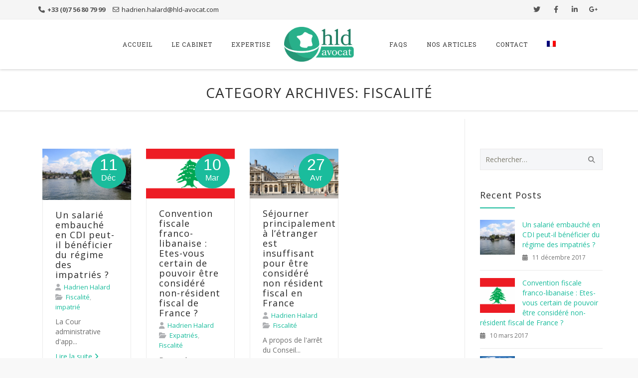

--- FILE ---
content_type: text/html; charset=UTF-8
request_url: https://hld-avocat.com/category/fiscalite/
body_size: 13548
content:
<!DOCTYPE html>
<!--[if IE 7]>
<html class="ie ie7" lang="fr-FR">
<![endif]-->
<!--[if IE 8]>
<html class="ie ie8" lang="fr-FR">
<![endif]-->
<!--[if !(IE 7) | !(IE 8)  ]><!-->
<html lang="fr-FR">
<!--<![endif]-->
<head>
<meta charset="UTF-8">
<meta name="viewport" content="width=device-width, initial-scale=1">
<title>
Fiscalité Archives - HLD avocat</title>
<link rel="profile" href="http://gmpg.org/xfn/11">
<link rel="pingback" href="https://hld-avocat.com/xmlrpc.php">

<meta name='robots' content='noindex, follow' />
<link rel="alternate" hreflang="fr-fr" href="https://hld-avocat.com/category/fiscalite/" />

	<!-- This site is optimized with the Yoast SEO plugin v19.12 - https://yoast.com/wordpress/plugins/seo/ -->
	<meta property="og:locale" content="fr_FR" />
	<meta property="og:type" content="article" />
	<meta property="og:title" content="Fiscalité Archives - HLD avocat" />
	<meta property="og:url" content="https://hld-avocat.com/category/fiscalite/" />
	<meta property="og:site_name" content="HLD avocat" />
	<meta name="twitter:card" content="summary_large_image" />
	<script type="application/ld+json" class="yoast-schema-graph">{"@context":"https://schema.org","@graph":[{"@type":"CollectionPage","@id":"https://hld-avocat.com/category/fiscalite/","url":"https://hld-avocat.com/category/fiscalite/","name":"Fiscalité Archives - HLD avocat","isPartOf":{"@id":"https://hld-avocat.com/en/#website"},"primaryImageOfPage":{"@id":"https://hld-avocat.com/category/fiscalite/#primaryimage"},"image":{"@id":"https://hld-avocat.com/category/fiscalite/#primaryimage"},"thumbnailUrl":"https://hld-avocat.com/wp-content/uploads/2017/12/Impatrié-France-fiscalité.jpg","breadcrumb":{"@id":"https://hld-avocat.com/category/fiscalite/#breadcrumb"},"inLanguage":"fr-FR"},{"@type":"ImageObject","inLanguage":"fr-FR","@id":"https://hld-avocat.com/category/fiscalite/#primaryimage","url":"https://hld-avocat.com/wp-content/uploads/2017/12/Impatrié-France-fiscalité.jpg","contentUrl":"https://hld-avocat.com/wp-content/uploads/2017/12/Impatrié-France-fiscalité.jpg","width":727,"height":485,"caption":"Un salarié embauché en France en CDI peut-il bénéficier du régime de faveur es impatriés ?"},{"@type":"BreadcrumbList","@id":"https://hld-avocat.com/category/fiscalite/#breadcrumb","itemListElement":[{"@type":"ListItem","position":1,"name":"Accueil","item":"https://hld-avocat.com/"},{"@type":"ListItem","position":2,"name":"Fiscalité"}]},{"@type":"WebSite","@id":"https://hld-avocat.com/en/#website","url":"https://hld-avocat.com/en/","name":"HLD avocat","description":"Avocat en mobilité internationale","potentialAction":[{"@type":"SearchAction","target":{"@type":"EntryPoint","urlTemplate":"https://hld-avocat.com/en/?s={search_term_string}"},"query-input":"required name=search_term_string"}],"inLanguage":"fr-FR"}]}</script>
	<!-- / Yoast SEO plugin. -->


<link rel='dns-prefetch' href='//use.fontawesome.com' />
<link rel='dns-prefetch' href='//fonts.googleapis.com' />
<link rel='dns-prefetch' href='//s.w.org' />
<link rel="alternate" type="application/rss+xml" title="HLD avocat &raquo; Flux" href="https://hld-avocat.com/feed/" />
<link rel="alternate" type="application/rss+xml" title="HLD avocat &raquo; Flux des commentaires" href="https://hld-avocat.com/comments/feed/" />
<link rel="alternate" type="application/rss+xml" title="HLD avocat &raquo; Flux de la catégorie Fiscalité" href="https://hld-avocat.com/category/fiscalite/feed/" />
<script type="text/javascript">
window._wpemojiSettings = {"baseUrl":"https:\/\/s.w.org\/images\/core\/emoji\/14.0.0\/72x72\/","ext":".png","svgUrl":"https:\/\/s.w.org\/images\/core\/emoji\/14.0.0\/svg\/","svgExt":".svg","source":{"concatemoji":"https:\/\/hld-avocat.com\/wp-includes\/js\/wp-emoji-release.min.js?ver=2ef149cc7aa9cd3ce60f786bfa0b6dce"}};
/*! This file is auto-generated */
!function(e,a,t){var n,r,o,i=a.createElement("canvas"),p=i.getContext&&i.getContext("2d");function s(e,t){var a=String.fromCharCode,e=(p.clearRect(0,0,i.width,i.height),p.fillText(a.apply(this,e),0,0),i.toDataURL());return p.clearRect(0,0,i.width,i.height),p.fillText(a.apply(this,t),0,0),e===i.toDataURL()}function c(e){var t=a.createElement("script");t.src=e,t.defer=t.type="text/javascript",a.getElementsByTagName("head")[0].appendChild(t)}for(o=Array("flag","emoji"),t.supports={everything:!0,everythingExceptFlag:!0},r=0;r<o.length;r++)t.supports[o[r]]=function(e){if(!p||!p.fillText)return!1;switch(p.textBaseline="top",p.font="600 32px Arial",e){case"flag":return s([127987,65039,8205,9895,65039],[127987,65039,8203,9895,65039])?!1:!s([55356,56826,55356,56819],[55356,56826,8203,55356,56819])&&!s([55356,57332,56128,56423,56128,56418,56128,56421,56128,56430,56128,56423,56128,56447],[55356,57332,8203,56128,56423,8203,56128,56418,8203,56128,56421,8203,56128,56430,8203,56128,56423,8203,56128,56447]);case"emoji":return!s([129777,127995,8205,129778,127999],[129777,127995,8203,129778,127999])}return!1}(o[r]),t.supports.everything=t.supports.everything&&t.supports[o[r]],"flag"!==o[r]&&(t.supports.everythingExceptFlag=t.supports.everythingExceptFlag&&t.supports[o[r]]);t.supports.everythingExceptFlag=t.supports.everythingExceptFlag&&!t.supports.flag,t.DOMReady=!1,t.readyCallback=function(){t.DOMReady=!0},t.supports.everything||(n=function(){t.readyCallback()},a.addEventListener?(a.addEventListener("DOMContentLoaded",n,!1),e.addEventListener("load",n,!1)):(e.attachEvent("onload",n),a.attachEvent("onreadystatechange",function(){"complete"===a.readyState&&t.readyCallback()})),(e=t.source||{}).concatemoji?c(e.concatemoji):e.wpemoji&&e.twemoji&&(c(e.twemoji),c(e.wpemoji)))}(window,document,window._wpemojiSettings);
</script>
<style type="text/css">
img.wp-smiley,
img.emoji {
	display: inline !important;
	border: none !important;
	box-shadow: none !important;
	height: 1em !important;
	width: 1em !important;
	margin: 0 0.07em !important;
	vertical-align: -0.1em !important;
	background: none !important;
	padding: 0 !important;
}
</style>
	<link rel='stylesheet' id='wp-block-library-css'  href='https://hld-avocat.com/wp-includes/css/dist/block-library/style.min.css?ver=2ef149cc7aa9cd3ce60f786bfa0b6dce' type='text/css' media='all' />
<style id='global-styles-inline-css' type='text/css'>
body{--wp--preset--color--black: #000000;--wp--preset--color--cyan-bluish-gray: #abb8c3;--wp--preset--color--white: #ffffff;--wp--preset--color--pale-pink: #f78da7;--wp--preset--color--vivid-red: #cf2e2e;--wp--preset--color--luminous-vivid-orange: #ff6900;--wp--preset--color--luminous-vivid-amber: #fcb900;--wp--preset--color--light-green-cyan: #7bdcb5;--wp--preset--color--vivid-green-cyan: #00d084;--wp--preset--color--pale-cyan-blue: #8ed1fc;--wp--preset--color--vivid-cyan-blue: #0693e3;--wp--preset--color--vivid-purple: #9b51e0;--wp--preset--gradient--vivid-cyan-blue-to-vivid-purple: linear-gradient(135deg,rgba(6,147,227,1) 0%,rgb(155,81,224) 100%);--wp--preset--gradient--light-green-cyan-to-vivid-green-cyan: linear-gradient(135deg,rgb(122,220,180) 0%,rgb(0,208,130) 100%);--wp--preset--gradient--luminous-vivid-amber-to-luminous-vivid-orange: linear-gradient(135deg,rgba(252,185,0,1) 0%,rgba(255,105,0,1) 100%);--wp--preset--gradient--luminous-vivid-orange-to-vivid-red: linear-gradient(135deg,rgba(255,105,0,1) 0%,rgb(207,46,46) 100%);--wp--preset--gradient--very-light-gray-to-cyan-bluish-gray: linear-gradient(135deg,rgb(238,238,238) 0%,rgb(169,184,195) 100%);--wp--preset--gradient--cool-to-warm-spectrum: linear-gradient(135deg,rgb(74,234,220) 0%,rgb(151,120,209) 20%,rgb(207,42,186) 40%,rgb(238,44,130) 60%,rgb(251,105,98) 80%,rgb(254,248,76) 100%);--wp--preset--gradient--blush-light-purple: linear-gradient(135deg,rgb(255,206,236) 0%,rgb(152,150,240) 100%);--wp--preset--gradient--blush-bordeaux: linear-gradient(135deg,rgb(254,205,165) 0%,rgb(254,45,45) 50%,rgb(107,0,62) 100%);--wp--preset--gradient--luminous-dusk: linear-gradient(135deg,rgb(255,203,112) 0%,rgb(199,81,192) 50%,rgb(65,88,208) 100%);--wp--preset--gradient--pale-ocean: linear-gradient(135deg,rgb(255,245,203) 0%,rgb(182,227,212) 50%,rgb(51,167,181) 100%);--wp--preset--gradient--electric-grass: linear-gradient(135deg,rgb(202,248,128) 0%,rgb(113,206,126) 100%);--wp--preset--gradient--midnight: linear-gradient(135deg,rgb(2,3,129) 0%,rgb(40,116,252) 100%);--wp--preset--duotone--dark-grayscale: url('#wp-duotone-dark-grayscale');--wp--preset--duotone--grayscale: url('#wp-duotone-grayscale');--wp--preset--duotone--purple-yellow: url('#wp-duotone-purple-yellow');--wp--preset--duotone--blue-red: url('#wp-duotone-blue-red');--wp--preset--duotone--midnight: url('#wp-duotone-midnight');--wp--preset--duotone--magenta-yellow: url('#wp-duotone-magenta-yellow');--wp--preset--duotone--purple-green: url('#wp-duotone-purple-green');--wp--preset--duotone--blue-orange: url('#wp-duotone-blue-orange');--wp--preset--font-size--small: 13px;--wp--preset--font-size--medium: 20px;--wp--preset--font-size--large: 36px;--wp--preset--font-size--x-large: 42px;}.has-black-color{color: var(--wp--preset--color--black) !important;}.has-cyan-bluish-gray-color{color: var(--wp--preset--color--cyan-bluish-gray) !important;}.has-white-color{color: var(--wp--preset--color--white) !important;}.has-pale-pink-color{color: var(--wp--preset--color--pale-pink) !important;}.has-vivid-red-color{color: var(--wp--preset--color--vivid-red) !important;}.has-luminous-vivid-orange-color{color: var(--wp--preset--color--luminous-vivid-orange) !important;}.has-luminous-vivid-amber-color{color: var(--wp--preset--color--luminous-vivid-amber) !important;}.has-light-green-cyan-color{color: var(--wp--preset--color--light-green-cyan) !important;}.has-vivid-green-cyan-color{color: var(--wp--preset--color--vivid-green-cyan) !important;}.has-pale-cyan-blue-color{color: var(--wp--preset--color--pale-cyan-blue) !important;}.has-vivid-cyan-blue-color{color: var(--wp--preset--color--vivid-cyan-blue) !important;}.has-vivid-purple-color{color: var(--wp--preset--color--vivid-purple) !important;}.has-black-background-color{background-color: var(--wp--preset--color--black) !important;}.has-cyan-bluish-gray-background-color{background-color: var(--wp--preset--color--cyan-bluish-gray) !important;}.has-white-background-color{background-color: var(--wp--preset--color--white) !important;}.has-pale-pink-background-color{background-color: var(--wp--preset--color--pale-pink) !important;}.has-vivid-red-background-color{background-color: var(--wp--preset--color--vivid-red) !important;}.has-luminous-vivid-orange-background-color{background-color: var(--wp--preset--color--luminous-vivid-orange) !important;}.has-luminous-vivid-amber-background-color{background-color: var(--wp--preset--color--luminous-vivid-amber) !important;}.has-light-green-cyan-background-color{background-color: var(--wp--preset--color--light-green-cyan) !important;}.has-vivid-green-cyan-background-color{background-color: var(--wp--preset--color--vivid-green-cyan) !important;}.has-pale-cyan-blue-background-color{background-color: var(--wp--preset--color--pale-cyan-blue) !important;}.has-vivid-cyan-blue-background-color{background-color: var(--wp--preset--color--vivid-cyan-blue) !important;}.has-vivid-purple-background-color{background-color: var(--wp--preset--color--vivid-purple) !important;}.has-black-border-color{border-color: var(--wp--preset--color--black) !important;}.has-cyan-bluish-gray-border-color{border-color: var(--wp--preset--color--cyan-bluish-gray) !important;}.has-white-border-color{border-color: var(--wp--preset--color--white) !important;}.has-pale-pink-border-color{border-color: var(--wp--preset--color--pale-pink) !important;}.has-vivid-red-border-color{border-color: var(--wp--preset--color--vivid-red) !important;}.has-luminous-vivid-orange-border-color{border-color: var(--wp--preset--color--luminous-vivid-orange) !important;}.has-luminous-vivid-amber-border-color{border-color: var(--wp--preset--color--luminous-vivid-amber) !important;}.has-light-green-cyan-border-color{border-color: var(--wp--preset--color--light-green-cyan) !important;}.has-vivid-green-cyan-border-color{border-color: var(--wp--preset--color--vivid-green-cyan) !important;}.has-pale-cyan-blue-border-color{border-color: var(--wp--preset--color--pale-cyan-blue) !important;}.has-vivid-cyan-blue-border-color{border-color: var(--wp--preset--color--vivid-cyan-blue) !important;}.has-vivid-purple-border-color{border-color: var(--wp--preset--color--vivid-purple) !important;}.has-vivid-cyan-blue-to-vivid-purple-gradient-background{background: var(--wp--preset--gradient--vivid-cyan-blue-to-vivid-purple) !important;}.has-light-green-cyan-to-vivid-green-cyan-gradient-background{background: var(--wp--preset--gradient--light-green-cyan-to-vivid-green-cyan) !important;}.has-luminous-vivid-amber-to-luminous-vivid-orange-gradient-background{background: var(--wp--preset--gradient--luminous-vivid-amber-to-luminous-vivid-orange) !important;}.has-luminous-vivid-orange-to-vivid-red-gradient-background{background: var(--wp--preset--gradient--luminous-vivid-orange-to-vivid-red) !important;}.has-very-light-gray-to-cyan-bluish-gray-gradient-background{background: var(--wp--preset--gradient--very-light-gray-to-cyan-bluish-gray) !important;}.has-cool-to-warm-spectrum-gradient-background{background: var(--wp--preset--gradient--cool-to-warm-spectrum) !important;}.has-blush-light-purple-gradient-background{background: var(--wp--preset--gradient--blush-light-purple) !important;}.has-blush-bordeaux-gradient-background{background: var(--wp--preset--gradient--blush-bordeaux) !important;}.has-luminous-dusk-gradient-background{background: var(--wp--preset--gradient--luminous-dusk) !important;}.has-pale-ocean-gradient-background{background: var(--wp--preset--gradient--pale-ocean) !important;}.has-electric-grass-gradient-background{background: var(--wp--preset--gradient--electric-grass) !important;}.has-midnight-gradient-background{background: var(--wp--preset--gradient--midnight) !important;}.has-small-font-size{font-size: var(--wp--preset--font-size--small) !important;}.has-medium-font-size{font-size: var(--wp--preset--font-size--medium) !important;}.has-large-font-size{font-size: var(--wp--preset--font-size--large) !important;}.has-x-large-font-size{font-size: var(--wp--preset--font-size--x-large) !important;}
</style>
<link rel='stylesheet' id='booked-tooltipster-css'  href='https://hld-avocat.com/wp-content/plugins/booked/assets/js/tooltipster/css/tooltipster.css?ver=3.3.0' type='text/css' media='all' />
<link rel='stylesheet' id='booked-tooltipster-theme-css'  href='https://hld-avocat.com/wp-content/plugins/booked/assets/js/tooltipster/css/themes/tooltipster-light.css?ver=3.3.0' type='text/css' media='all' />
<link rel='stylesheet' id='booked-animations-css'  href='https://hld-avocat.com/wp-content/plugins/booked/assets/css/animations.css?ver=2.4' type='text/css' media='all' />
<link rel='stylesheet' id='booked-css-css'  href='https://hld-avocat.com/wp-content/plugins/booked/dist/booked.css?ver=2.4' type='text/css' media='all' />
<style id='booked-css-inline-css' type='text/css'>
#ui-datepicker-div.booked_custom_date_picker table.ui-datepicker-calendar tbody td a.ui-state-active,#ui-datepicker-div.booked_custom_date_picker table.ui-datepicker-calendar tbody td a.ui-state-active:hover,body #booked-profile-page input[type=submit].button-primary:hover,body .booked-list-view button.button:hover, body .booked-list-view input[type=submit].button-primary:hover,body div.booked-calendar input[type=submit].button-primary:hover,body .booked-modal input[type=submit].button-primary:hover,body div.booked-calendar .bc-head,body div.booked-calendar .bc-head .bc-col,body div.booked-calendar .booked-appt-list .timeslot .timeslot-people button:hover,body #booked-profile-page .booked-profile-header,body #booked-profile-page .booked-tabs li.active a,body #booked-profile-page .booked-tabs li.active a:hover,body #booked-profile-page .appt-block .google-cal-button > a:hover,#ui-datepicker-div.booked_custom_date_picker .ui-datepicker-header{ background:#1abc9c !important; }body #booked-profile-page input[type=submit].button-primary:hover,body div.booked-calendar input[type=submit].button-primary:hover,body .booked-list-view button.button:hover, body .booked-list-view input[type=submit].button-primary:hover,body .booked-modal input[type=submit].button-primary:hover,body div.booked-calendar .bc-head .bc-col,body div.booked-calendar .booked-appt-list .timeslot .timeslot-people button:hover,body #booked-profile-page .booked-profile-header,body #booked-profile-page .appt-block .google-cal-button > a:hover{ border-color:#1abc9c !important; }body div.booked-calendar .bc-row.days,body div.booked-calendar .bc-row.days .bc-col,body .booked-calendarSwitcher.calendar,body #booked-profile-page .booked-tabs,#ui-datepicker-div.booked_custom_date_picker table.ui-datepicker-calendar thead,#ui-datepicker-div.booked_custom_date_picker table.ui-datepicker-calendar thead th{ background:#109979 !important; }body div.booked-calendar .bc-row.days .bc-col,body #booked-profile-page .booked-tabs{ border-color:#109979 !important; }#ui-datepicker-div.booked_custom_date_picker table.ui-datepicker-calendar tbody td.ui-datepicker-today a,#ui-datepicker-div.booked_custom_date_picker table.ui-datepicker-calendar tbody td.ui-datepicker-today a:hover,body #booked-profile-page input[type=submit].button-primary,body div.booked-calendar input[type=submit].button-primary,body .booked-list-view button.button, body .booked-list-view input[type=submit].button-primary,body .booked-list-view button.button, body .booked-list-view input[type=submit].button-primary,body .booked-modal input[type=submit].button-primary,body div.booked-calendar .booked-appt-list .timeslot .timeslot-people button,body #booked-profile-page .booked-profile-appt-list .appt-block.approved .status-block,body #booked-profile-page .appt-block .google-cal-button > a,body .booked-modal p.booked-title-bar,body div.booked-calendar .bc-col:hover .date span,body .booked-list-view a.booked_list_date_picker_trigger.booked-dp-active,body .booked-list-view a.booked_list_date_picker_trigger.booked-dp-active:hover,.booked-ms-modal .booked-book-appt,body #booked-profile-page .booked-tabs li a .counter{ background:#1abc9c; }body #booked-profile-page input[type=submit].button-primary,body div.booked-calendar input[type=submit].button-primary,body .booked-list-view button.button, body .booked-list-view input[type=submit].button-primary,body .booked-list-view button.button, body .booked-list-view input[type=submit].button-primary,body .booked-modal input[type=submit].button-primary,body #booked-profile-page .appt-block .google-cal-button > a,body div.booked-calendar .booked-appt-list .timeslot .timeslot-people button,body .booked-list-view a.booked_list_date_picker_trigger.booked-dp-active,body .booked-list-view a.booked_list_date_picker_trigger.booked-dp-active:hover{ border-color:#1abc9c; }body .booked-modal .bm-window p i.fa,body .booked-modal .bm-window a,body .booked-appt-list .booked-public-appointment-title,body .booked-modal .bm-window p.appointment-title,.booked-ms-modal.visible:hover .booked-book-appt{ color:#1abc9c; }.booked-appt-list .timeslot.has-title .booked-public-appointment-title { color:inherit; }
</style>
<link rel='stylesheet' id='contact-form-7-css'  href='https://hld-avocat.com/wp-content/plugins/contact-form-7/includes/css/styles.css?ver=5.7.1' type='text/css' media='all' />
<link rel='stylesheet' id='wpml-legacy-horizontal-list-0-css'  href='//hld-avocat.com/wp-content/plugins/sitepress-multilingual-cms/templates/language-switchers/legacy-list-horizontal/style.css?ver=1' type='text/css' media='all' />
<style id='wpml-legacy-horizontal-list-0-inline-css' type='text/css'>
.wpml-ls-statics-footer{background-color:#ffffff;}.wpml-ls-statics-footer, .wpml-ls-statics-footer .wpml-ls-sub-menu, .wpml-ls-statics-footer a {border-color:#cdcdcd;}.wpml-ls-statics-footer a {color:#444444;background-color:#ffffff;}.wpml-ls-statics-footer a:hover,.wpml-ls-statics-footer a:focus {color:#000000;background-color:#eeeeee;}.wpml-ls-statics-footer .wpml-ls-current-language>a {color:#444444;background-color:#ffffff;}.wpml-ls-statics-footer .wpml-ls-current-language:hover>a, .wpml-ls-statics-footer .wpml-ls-current-language>a:focus {color:#000000;background-color:#eeeeee;}
.wpml-ls-statics-shortcode_actions{background-color:#ffffff;}.wpml-ls-statics-shortcode_actions, .wpml-ls-statics-shortcode_actions .wpml-ls-sub-menu, .wpml-ls-statics-shortcode_actions a {border-color:#cdcdcd;}.wpml-ls-statics-shortcode_actions a {color:#444444;background-color:#ffffff;}.wpml-ls-statics-shortcode_actions a:hover,.wpml-ls-statics-shortcode_actions a:focus {color:#000000;background-color:#eeeeee;}.wpml-ls-statics-shortcode_actions .wpml-ls-current-language>a {color:#444444;background-color:#ffffff;}.wpml-ls-statics-shortcode_actions .wpml-ls-current-language:hover>a, .wpml-ls-statics-shortcode_actions .wpml-ls-current-language>a:focus {color:#000000;background-color:#eeeeee;}
</style>
<link rel='stylesheet' id='wpml-menu-item-0-css'  href='//hld-avocat.com/wp-content/plugins/sitepress-multilingual-cms/templates/language-switchers/menu-item/style.css?ver=1' type='text/css' media='all' />
<link rel='stylesheet' id='dashicons-css'  href='https://hld-avocat.com/wp-includes/css/dashicons.min.css?ver=2ef149cc7aa9cd3ce60f786bfa0b6dce' type='text/css' media='all' />
<link rel='stylesheet' id='hover-css'  href='https://hld-avocat.com/wp-content/themes/howes/css/hover.min.css?ver=2ef149cc7aa9cd3ce60f786bfa0b6dce' type='text/css' media='all' />
<link rel='stylesheet' id='flexslider-css'  href='https://hld-avocat.com/wp-content/plugins/js_composer/assets/lib/flexslider/flexslider.min.css?ver=6.8.0' type='text/css' media='all' />
<link rel='stylesheet' id='lineicons-css'  href='https://hld-avocat.com/wp-content/themes/howes/css/fonticon-library/lineicons/css/thememount-lineicons.min.css?ver=2ef149cc7aa9cd3ce60f786bfa0b6dce' type='text/css' media='all' />
<link rel='stylesheet' id='entypo-css'  href='https://hld-avocat.com/wp-content/themes/howes/css/fonticon-library/entypo/css/thememount-entypo.min.css?ver=2ef149cc7aa9cd3ce60f786bfa0b6dce' type='text/css' media='all' />
<link rel='stylesheet' id='typicons-css'  href='https://hld-avocat.com/wp-content/themes/howes/css/fonticon-library/typicons/css/thememount-typicons.min.css?ver=2ef149cc7aa9cd3ce60f786bfa0b6dce' type='text/css' media='all' />
<link rel='stylesheet' id='iconic-css'  href='https://hld-avocat.com/wp-content/themes/howes/css/fonticon-library/iconic/css/thememount-iconic.min.css?ver=2ef149cc7aa9cd3ce60f786bfa0b6dce' type='text/css' media='all' />
<link rel='stylesheet' id='mpictograms-css'  href='https://hld-avocat.com/wp-content/themes/howes/css/fonticon-library/mpictograms/css/thememount-mpictograms.min.css?ver=2ef149cc7aa9cd3ce60f786bfa0b6dce' type='text/css' media='all' />
<link rel='stylesheet' id='meteocons-css'  href='https://hld-avocat.com/wp-content/themes/howes/css/fonticon-library/meteocons/css/thememount-meteocons.min.css?ver=2ef149cc7aa9cd3ce60f786bfa0b6dce' type='text/css' media='all' />
<link rel='stylesheet' id='mfglabs-css'  href='https://hld-avocat.com/wp-content/themes/howes/css/fonticon-library/mfglabs/css/thememount-mfglabs.min.css?ver=2ef149cc7aa9cd3ce60f786bfa0b6dce' type='text/css' media='all' />
<link rel='stylesheet' id='maki-css'  href='https://hld-avocat.com/wp-content/themes/howes/css/fonticon-library/maki/css/thememount-maki.min.css?ver=2ef149cc7aa9cd3ce60f786bfa0b6dce' type='text/css' media='all' />
<link rel='stylesheet' id='zocial-css'  href='https://hld-avocat.com/wp-content/themes/howes/css/fonticon-library/zocial/css/thememount-zocial.min.css?ver=2ef149cc7aa9cd3ce60f786bfa0b6dce' type='text/css' media='all' />
<link rel='stylesheet' id='brandico-css'  href='https://hld-avocat.com/wp-content/themes/howes/css/fonticon-library/brandico/css/thememount-brandico.min.css?ver=2ef149cc7aa9cd3ce60f786bfa0b6dce' type='text/css' media='all' />
<link rel='stylesheet' id='elusive-css'  href='https://hld-avocat.com/wp-content/themes/howes/css/fonticon-library/elusive/css/thememount-elusive.min.css?ver=2ef149cc7aa9cd3ce60f786bfa0b6dce' type='text/css' media='all' />
<link rel='stylesheet' id='websymbols-css'  href='https://hld-avocat.com/wp-content/themes/howes/css/fonticon-library/websymbols/css/thememount-websymbols.min.css?ver=2ef149cc7aa9cd3ce60f786bfa0b6dce' type='text/css' media='all' />
<link rel='stylesheet' id='twemojiawesome-css'  href='https://hld-avocat.com/wp-content/themes/howes/css/fonticon-library/twemojiawesome/css/thememount-twemojiawesome.min.css?ver=2ef149cc7aa9cd3ce60f786bfa0b6dce' type='text/css' media='all' />
<link rel='stylesheet' id='fontawesome-css'  href='https://hld-avocat.com/wp-content/themes/howes/css/fonticon-library/font-awesome/css/thememount-font-awesome.min.css?ver=2ef149cc7aa9cd3ce60f786bfa0b6dce' type='text/css' media='all' />
<link rel='stylesheet' id='nivo-slider-css-css'  href='https://hld-avocat.com/wp-content/plugins/js_composer/assets/lib/bower/nivoslider/nivo-slider.min.css?ver=6.8.0' type='text/css' media='all' />
<link rel='stylesheet' id='nivo-slider-theme-css'  href='https://hld-avocat.com/wp-content/plugins/js_composer/assets/lib/bower/nivoslider/themes/default/default.min.css?ver=6.8.0' type='text/css' media='all' />
<link rel='stylesheet' id='owl-carousel-css'  href='https://hld-avocat.com/wp-content/themes/howes/css/owl.carousel.min.css?ver=2ef149cc7aa9cd3ce60f786bfa0b6dce' type='text/css' media='all' />
<link rel='stylesheet' id='prettyphoto-css'  href='https://hld-avocat.com/wp-content/plugins/js_composer/assets/lib/prettyphoto/css/prettyPhoto.min.css?ver=6.8.0' type='text/css' media='all' />
<link rel='stylesheet' id='font-awesome-official-css'  href='https://use.fontawesome.com/releases/v6.2.1/css/all.css' type='text/css' media='all' integrity="sha384-twcuYPV86B3vvpwNhWJuaLdUSLF9+ttgM2A6M870UYXrOsxKfER2MKox5cirApyA" crossorigin="anonymous" />
<link rel='stylesheet' id='js_composer_front-css'  href='https://hld-avocat.com/wp-content/plugins/js_composer/assets/css/js_composer.min.css?ver=6.8.0' type='text/css' media='all' />
<link rel='stylesheet' id='bootstrap-css'  href='https://hld-avocat.com/wp-content/themes/howes/css/bootstrap.min.css?ver=2ef149cc7aa9cd3ce60f786bfa0b6dce' type='text/css' media='all' />
<link rel='stylesheet' id='multi-columns-row-css'  href='https://hld-avocat.com/wp-content/themes/howes/css/multi-columns-row.min.css?ver=2ef149cc7aa9cd3ce60f786bfa0b6dce' type='text/css' media='all' />
<link rel='stylesheet' id='bootstrap-theme-css'  href='https://hld-avocat.com/wp-content/themes/howes/css/bootstrap-theme.min.css?ver=2ef149cc7aa9cd3ce60f786bfa0b6dce' type='text/css' media='all' />
<link rel='stylesheet' id='vc_tta_style-css'  href='https://hld-avocat.com/wp-content/plugins/js_composer/assets/css/js_composer_tta.min.css?ver=2ef149cc7aa9cd3ce60f786bfa0b6dce' type='text/css' media='all' />
<link rel='stylesheet' id='howes-main-style-css'  href='https://hld-avocat.com/wp-content/themes/howes/style.min.css?ver=2ef149cc7aa9cd3ce60f786bfa0b6dce' type='text/css' media='all' />
<link rel='stylesheet' id='howes-dynamic-style-css'  href='https://hld-avocat.com/wp-content/themes/howes/css/dynamic-style.min.css?ver=2ef149cc7aa9cd3ce60f786bfa0b6dce' type='text/css' media='all' />
<!--[if lt IE 10]>
<link rel='stylesheet' id='howes-ie-css'  href='https://hld-avocat.com/wp-content/themes/howes/css/ie.min.css?ver=2ef149cc7aa9cd3ce60f786bfa0b6dce' type='text/css' media='all' />
<![endif]-->
<link rel='stylesheet' id='howes-responsive-style-css'  href='https://hld-avocat.com/wp-content/themes/howes/css/responsive.min.css?ver=2ef149cc7aa9cd3ce60f786bfa0b6dce' type='text/css' media='all' />
<link rel='stylesheet' id='redux-google-fonts-howes-css'  href='https://fonts.googleapis.com/css?family=Open+Sans%3A400%7CRoboto+Slab%3A400&#038;ver=1681826309' type='text/css' media='all' />
<link rel='stylesheet' id='font-awesome-official-v4shim-css'  href='https://use.fontawesome.com/releases/v6.2.1/css/v4-shims.css' type='text/css' media='all' integrity="sha384-RreHPODFsMyzCpG+dKnwxOSjmjkuPWWdYP8sLpBRoSd8qPNJwaxKGUdxhQOKwUc7" crossorigin="anonymous" />
<link rel='stylesheet' id='google-font-open-sans-css'  href='//fonts.googleapis.com/css?family=Open+Sans%3A400%2C300%2C700&#038;ver=2ef149cc7aa9cd3ce60f786bfa0b6dce' type='text/css' media='all' />
<link rel='stylesheet' id='mb-css'  href='https://hld-avocat.com/wp-content/plugins/mango-buttons/public/style/mb-button.css?ver=1.2.9' type='text/css' media='all' />
<script type='text/javascript' src='https://hld-avocat.com/wp-includes/js/jquery/jquery.min.js?ver=3.6.0' id='jquery-core-js'></script>
<script type='text/javascript' src='https://hld-avocat.com/wp-includes/js/jquery/jquery-migrate.min.js?ver=3.3.2' id='jquery-migrate-js'></script>
<script type='text/javascript' src='https://hld-avocat.com/wp-content/plugins/js_composer/assets/lib/bower/isotope/dist/isotope.pkgd.min.js?ver=6.8.0' id='isotope-js'></script>
<script type='text/javascript' src='https://hld-avocat.com/wp-content/themes/howes/js/functions.min.js?ver=2013-07-18' id='howes-script-js'></script>
<script type='text/javascript' src='https://hld-avocat.com/wp-content/themes/howes/js/bootstrap-tooltip.min.js?ver=2ef149cc7aa9cd3ce60f786bfa0b6dce' id='bootstrap-tooltip-js'></script>
<script type='text/javascript' src='https://hld-avocat.com/wp-content/themes/howes/js/jquery.sticky.min.js?ver=2ef149cc7aa9cd3ce60f786bfa0b6dce' id='sticky-js'></script>
<script type='text/javascript' src='https://hld-avocat.com/wp-content/themes/howes/js/owl.carousel.min.js?ver=2ef149cc7aa9cd3ce60f786bfa0b6dce' id='owl-carousel-js'></script>
<script type='text/javascript' src='https://hld-avocat.com/wp-content/themes/howes/js/SmoothScroll.min.js?ver=2ef149cc7aa9cd3ce60f786bfa0b6dce' id='SmoothScroll-js'></script>
<link rel="https://api.w.org/" href="https://hld-avocat.com/wp-json/" /><link rel="alternate" type="application/json" href="https://hld-avocat.com/wp-json/wp/v2/categories/34" /><link rel="EditURI" type="application/rsd+xml" title="RSD" href="https://hld-avocat.com/xmlrpc.php?rsd" />
<link rel="wlwmanifest" type="application/wlwmanifest+xml" href="https://hld-avocat.com/wp-includes/wlwmanifest.xml" /> 
<meta name="generator" content="WPML ver:4.3.6 stt:1,4;" />
<link rel="shortcut icon" type="image/x-icon" href="https://hld-avocat.com/wp-content/uploads/2016/02/Hadrien-Halard-avocat-mobilite-internationale-securite-fiscalite-favicon-48.png">
<link rel="icon" type="image/png" sizes="16x16" href="https://hld-avocat.com/wp-content/uploads/2016/02/Hadrien-Halard-avocat-mobilite-internationale-securite-fiscalite-favicon-16.png">
<link rel="icon" type="image/png" sizes="32x32" href="https://hld-avocat.com/wp-content/uploads/2016/02/Hadrien-Halard-avocat-mobilite-internationale-securite-fiscalite-favicon-32.png">
<link rel="icon" type="image/png" sizes="96x96" href="https://hld-avocat.com/wp-content/uploads/2016/02/Hadrien-Halard-avocat-mobilite-internationale-securite-fiscalite-favicon-96.png">
<link rel="icon" type="image/png" sizes="160x160" href="https://hld-avocat.com/wp-content/uploads/2016/02/Hadrien-Halard-avocat-mobilite-internationale-securite-fiscalite-favicon-160.png">
<link rel="icon" type="image/png" sizes="192x192" href="https://hld-avocat.com/wp-content/uploads/2016/02/Hadrien-Halard-avocat-mobilite-internationale-securite-fiscalite-favicon-192.png">
<meta name="apple-mobile-web-app-title" content="HLD avocat">
<meta name="application-name" content="HLD avocat">
<meta name="msapplication-TileColor" content="#ffffff">
	
	<script type="text/javascript">
		var tm_breakpoint = 1200;
	</script>
	
	<style type="text/css">
.tm-header-overlay .thememount-titlebar-wrapper .thememount-titlebar-inner-wrapper{	
	padding-top: 140px;
}
.thememount-header-style-3.tm-header-overlay .thememount-titlebar-wrapper .thememount-titlebar-inner-wrapper{
	padding-top: 195px;
}
</style>
		
		<script type="text/javascript">	var ajaxurl = 'https://hld-avocat.com/wp-admin/admin-ajax.php';	</script><style type="text/css">.recentcomments a{display:inline !important;padding:0 !important;margin:0 !important;}</style><meta name="generator" content="Powered by WPBakery Page Builder - drag and drop page builder for WordPress."/>
<meta name="generator" content="Powered by Slider Revolution 6.5.19 - responsive, Mobile-Friendly Slider Plugin for WordPress with comfortable drag and drop interface." />
<script>function setREVStartSize(e){
			//window.requestAnimationFrame(function() {
				window.RSIW = window.RSIW===undefined ? window.innerWidth : window.RSIW;
				window.RSIH = window.RSIH===undefined ? window.innerHeight : window.RSIH;
				try {
					var pw = document.getElementById(e.c).parentNode.offsetWidth,
						newh;
					pw = pw===0 || isNaN(pw) ? window.RSIW : pw;
					e.tabw = e.tabw===undefined ? 0 : parseInt(e.tabw);
					e.thumbw = e.thumbw===undefined ? 0 : parseInt(e.thumbw);
					e.tabh = e.tabh===undefined ? 0 : parseInt(e.tabh);
					e.thumbh = e.thumbh===undefined ? 0 : parseInt(e.thumbh);
					e.tabhide = e.tabhide===undefined ? 0 : parseInt(e.tabhide);
					e.thumbhide = e.thumbhide===undefined ? 0 : parseInt(e.thumbhide);
					e.mh = e.mh===undefined || e.mh=="" || e.mh==="auto" ? 0 : parseInt(e.mh,0);
					if(e.layout==="fullscreen" || e.l==="fullscreen")
						newh = Math.max(e.mh,window.RSIH);
					else{
						e.gw = Array.isArray(e.gw) ? e.gw : [e.gw];
						for (var i in e.rl) if (e.gw[i]===undefined || e.gw[i]===0) e.gw[i] = e.gw[i-1];
						e.gh = e.el===undefined || e.el==="" || (Array.isArray(e.el) && e.el.length==0)? e.gh : e.el;
						e.gh = Array.isArray(e.gh) ? e.gh : [e.gh];
						for (var i in e.rl) if (e.gh[i]===undefined || e.gh[i]===0) e.gh[i] = e.gh[i-1];
											
						var nl = new Array(e.rl.length),
							ix = 0,
							sl;
						e.tabw = e.tabhide>=pw ? 0 : e.tabw;
						e.thumbw = e.thumbhide>=pw ? 0 : e.thumbw;
						e.tabh = e.tabhide>=pw ? 0 : e.tabh;
						e.thumbh = e.thumbhide>=pw ? 0 : e.thumbh;
						for (var i in e.rl) nl[i] = e.rl[i]<window.RSIW ? 0 : e.rl[i];
						sl = nl[0];
						for (var i in nl) if (sl>nl[i] && nl[i]>0) { sl = nl[i]; ix=i;}
						var m = pw>(e.gw[ix]+e.tabw+e.thumbw) ? 1 : (pw-(e.tabw+e.thumbw)) / (e.gw[ix]);
						newh =  (e.gh[ix] * m) + (e.tabh + e.thumbh);
					}
					var el = document.getElementById(e.c);
					if (el!==null && el) el.style.height = newh+"px";
					el = document.getElementById(e.c+"_wrapper");
					if (el!==null && el) {
						el.style.height = newh+"px";
						el.style.display = "block";
					}
				} catch(e){
					console.log("Failure at Presize of Slider:" + e)
				}
			//});
		  };</script>
<style type="text/css" title="dynamic-css" class="options-output">body{background-color:#f8f8f8;}body #main{background-color:#ffffff;}body{font-family:"Open Sans",'Trebuchet MS', Helvetica, sans-serif;line-height:20px;font-weight:400;font-style:normal;color:#6b6b6b;font-size:14px;}h1{font-family:"Open Sans",'Trebuchet MS', Helvetica, sans-serif;line-height:34px;font-weight:400;font-style:normal;color:#282828;font-size:32px;}h2{font-family:"Open Sans",'Trebuchet MS', Helvetica, sans-serif;line-height:30px;font-weight:400;font-style:normal;color:#282828;font-size:28px;}h3{font-family:"Open Sans",'Trebuchet MS', Helvetica, sans-serif;line-height:26px;font-weight:400;font-style:normal;color:#282828;font-size:24px;}h4{font-family:"Open Sans",'Trebuchet MS', Helvetica, sans-serif;line-height:20px;font-weight:400;font-style:normal;color:#282828;font-size:18px;}h5{font-family:"Open Sans",'Trebuchet MS', Helvetica, sans-serif;line-height:18px;font-weight:400;font-style:normal;color:#282828;font-size:16px;}h6{font-family:"Open Sans",'Trebuchet MS', Helvetica, sans-serif;line-height:16px;font-weight:400;font-style:normal;color:#282828;font-size:14px;}.thememount-heading-wrapper h1, .thememount-heading-wrapper h2, .thememount-heading-wrapper h3, .thememount-heading-wrapper h4, .thememount-heading-wrapper h5, .thememount-heading-wrapper h6{font-family:"Open Sans",'Trebuchet MS', Helvetica, sans-serif;line-height:30px;letter-spacing:1px;font-weight:400;font-style:normal;color:#282828;}.thememount-heading-wrapper.thememount-heading-wrapper-align-right p.thememount-subheading, .thememount-heading-wrapper.thememount-heading-wrapper-align-left p.thememount-subheading, .thememount-heading-wrapper.thememount-heading-wrapper-align-center p.thememount-subheading, .thememount-heading-wrapper-align-top p.thememount-subheading{font-family:"Open Sans",'Trebuchet MS', Helvetica, sans-serif;line-height:25px;letter-spacing:0.5px;font-weight:400;font-style:normal;color:#6b6b6b;}body .widget .widget-title, body .widget .widgettitle, #navbar #site-navigation .mega-menu-wrap .mega-menu.mega-menu-horizontal .mega-sub-menu > li.mega-menu-item > h4.mega-block-title{font-family:"Open Sans",'Trebuchet MS', Helvetica, sans-serif;line-height:20px;font-weight:400;font-style:normal;color:#282828;font-size:18px;}.woocommerce button.button, .woocommerce-page button.button, input, .vc_btn, .woocommerce-page a.button, .button, .wpb_button, button, .woocommerce input.button, .woocommerce-page input.button, .tp-button.big, .woocommerce #content input.button, .woocommerce #respond input#submit, .woocommerce a.button, .woocommerce button.button, .woocommerce input.button, .woocommerce-page #content input.button, .woocommerce-page #respond input#submit, .woocommerce-page a.button, .woocommerce-page button.button, .woocommerce-page input.button{font-family:"Open Sans",'Trebuchet MS', Helvetica, sans-serif;font-weight:normal;font-style:normal;}.wpb_tabs_nav a.ui-tabs-anchor, .vc_tta.vc_general .vc_tta-tab a, body .wpb_accordion .wpb_accordion_wrapper .wpb_accordion_header a, .vc_tta.vc_general .vc_tta-panel-title>a, .vc_progress_bar .vc_label{font-family:"Open Sans",'Trebuchet MS', Helvetica, sans-serif;line-height:15px;font-weight:400;font-style:normal;font-size:13px;}div.thememount-fbar-box-w{background-repeat:no-repeat;background-size:cover;background-position:center center;background-image:url('http://hld-avocat.com/wp-content/themes/howes/images/fbar-bg.jpg');}ul.nav-menu li a, div.nav-menu > ul li a, #navbar #site-navigation .mega-menu-wrap .mega-menu.mega-menu-horizontal > li.mega-menu-item > a{font-family:"Roboto Slab",'Trebuchet MS', Helvetica, sans-serif;line-height:12px;font-weight:normal;font-style:normal;color:#333333;font-size:12px;}ul.nav-menu li ul li a, div.nav-menu > ul li ul li a, #navbar #site-navigation .mega-menu-wrap .mega-menu.mega-menu-horizontal .mega-sub-menu a, #navbar #site-navigation .mega-menu-wrap .mega-menu.mega-menu-horizontal .mega-sub-menu a.mega-menu-link, #navbar #site-navigation .mega-menu-wrap .mega-menu.mega-menu-horizontal .mega-sub-menu > li.mega-menu-item-type-widget{font-family:"Open Sans",'Trebuchet MS', Helvetica, sans-serif;line-height:18px;font-weight:400;font-style:normal;color:#676767;font-size:13px;}ul.nav-menu li ul, div.nav-menu > ul .children, #navbar #site-navigation .mega-menu-wrap .mega-menu.mega-menu-horizontal .mega-sub-menu, #navbar #site-navigation .mega-menu-wrap .mega-menu.mega-menu-horizontal .mega-sub-menu a:hover, #navbar #site-navigation .mega-menu-wrap .mega-menu.mega-menu-horizontal .mega-sub-menu li:hover > a, #navbar #site-navigation .mega-menu-wrap .mega-menu.mega-menu-horizontal .mega-sub-menu a, #navbar #site-navigation .mega-menu-wrap .mega-menu.mega-menu-horizontal .mega-sub-menu a.mega-menu-link{background-color:#ffffff;}#navbar #site-navigation .mega-menu-wrap .mega-menu.mega-menu-horizontal .mega-sub-menu > li.mega-menu-item > h4.mega-block-title{font-family:"Roboto Slab",'Trebuchet MS', Helvetica, sans-serif;line-height:20px;font-weight:400;font-style:normal;color:#282828;font-size:18px;}#page footer.site-footer > div.footer{background-color:#282828;}</style><noscript><style> .wpb_animate_when_almost_visible { opacity: 1; }</style></noscript><style type="text/css">/** Mega Menu CSS: fs **/</style>

<!--[if lt IE 9]>
	<script src="https://hld-avocat.com/wp-content/themes/howes/js/html5.js"></script>
<![endif]-->

</head>

<body class="archive category category-fiscalite category-34 thememount-responsive-on thememount-sticky-footer thememount-wide thememount-header-style-2 thememount-sidebar-right thememount-maxmegamenu-active thememount-one-page-site howes-v22-5 single-author wpb-js-composer js-comp-ver-6.8.0 vc_responsive">

<svg xmlns="http://www.w3.org/2000/svg" viewBox="0 0 0 0" width="0" height="0" focusable="false" role="none" style="visibility: hidden; position: absolute; left: -9999px; overflow: hidden;" ><defs><filter id="wp-duotone-dark-grayscale"><feColorMatrix color-interpolation-filters="sRGB" type="matrix" values=" .299 .587 .114 0 0 .299 .587 .114 0 0 .299 .587 .114 0 0 .299 .587 .114 0 0 " /><feComponentTransfer color-interpolation-filters="sRGB" ><feFuncR type="table" tableValues="0 0.49803921568627" /><feFuncG type="table" tableValues="0 0.49803921568627" /><feFuncB type="table" tableValues="0 0.49803921568627" /><feFuncA type="table" tableValues="1 1" /></feComponentTransfer><feComposite in2="SourceGraphic" operator="in" /></filter></defs></svg><svg xmlns="http://www.w3.org/2000/svg" viewBox="0 0 0 0" width="0" height="0" focusable="false" role="none" style="visibility: hidden; position: absolute; left: -9999px; overflow: hidden;" ><defs><filter id="wp-duotone-grayscale"><feColorMatrix color-interpolation-filters="sRGB" type="matrix" values=" .299 .587 .114 0 0 .299 .587 .114 0 0 .299 .587 .114 0 0 .299 .587 .114 0 0 " /><feComponentTransfer color-interpolation-filters="sRGB" ><feFuncR type="table" tableValues="0 1" /><feFuncG type="table" tableValues="0 1" /><feFuncB type="table" tableValues="0 1" /><feFuncA type="table" tableValues="1 1" /></feComponentTransfer><feComposite in2="SourceGraphic" operator="in" /></filter></defs></svg><svg xmlns="http://www.w3.org/2000/svg" viewBox="0 0 0 0" width="0" height="0" focusable="false" role="none" style="visibility: hidden; position: absolute; left: -9999px; overflow: hidden;" ><defs><filter id="wp-duotone-purple-yellow"><feColorMatrix color-interpolation-filters="sRGB" type="matrix" values=" .299 .587 .114 0 0 .299 .587 .114 0 0 .299 .587 .114 0 0 .299 .587 .114 0 0 " /><feComponentTransfer color-interpolation-filters="sRGB" ><feFuncR type="table" tableValues="0.54901960784314 0.98823529411765" /><feFuncG type="table" tableValues="0 1" /><feFuncB type="table" tableValues="0.71764705882353 0.25490196078431" /><feFuncA type="table" tableValues="1 1" /></feComponentTransfer><feComposite in2="SourceGraphic" operator="in" /></filter></defs></svg><svg xmlns="http://www.w3.org/2000/svg" viewBox="0 0 0 0" width="0" height="0" focusable="false" role="none" style="visibility: hidden; position: absolute; left: -9999px; overflow: hidden;" ><defs><filter id="wp-duotone-blue-red"><feColorMatrix color-interpolation-filters="sRGB" type="matrix" values=" .299 .587 .114 0 0 .299 .587 .114 0 0 .299 .587 .114 0 0 .299 .587 .114 0 0 " /><feComponentTransfer color-interpolation-filters="sRGB" ><feFuncR type="table" tableValues="0 1" /><feFuncG type="table" tableValues="0 0.27843137254902" /><feFuncB type="table" tableValues="0.5921568627451 0.27843137254902" /><feFuncA type="table" tableValues="1 1" /></feComponentTransfer><feComposite in2="SourceGraphic" operator="in" /></filter></defs></svg><svg xmlns="http://www.w3.org/2000/svg" viewBox="0 0 0 0" width="0" height="0" focusable="false" role="none" style="visibility: hidden; position: absolute; left: -9999px; overflow: hidden;" ><defs><filter id="wp-duotone-midnight"><feColorMatrix color-interpolation-filters="sRGB" type="matrix" values=" .299 .587 .114 0 0 .299 .587 .114 0 0 .299 .587 .114 0 0 .299 .587 .114 0 0 " /><feComponentTransfer color-interpolation-filters="sRGB" ><feFuncR type="table" tableValues="0 0" /><feFuncG type="table" tableValues="0 0.64705882352941" /><feFuncB type="table" tableValues="0 1" /><feFuncA type="table" tableValues="1 1" /></feComponentTransfer><feComposite in2="SourceGraphic" operator="in" /></filter></defs></svg><svg xmlns="http://www.w3.org/2000/svg" viewBox="0 0 0 0" width="0" height="0" focusable="false" role="none" style="visibility: hidden; position: absolute; left: -9999px; overflow: hidden;" ><defs><filter id="wp-duotone-magenta-yellow"><feColorMatrix color-interpolation-filters="sRGB" type="matrix" values=" .299 .587 .114 0 0 .299 .587 .114 0 0 .299 .587 .114 0 0 .299 .587 .114 0 0 " /><feComponentTransfer color-interpolation-filters="sRGB" ><feFuncR type="table" tableValues="0.78039215686275 1" /><feFuncG type="table" tableValues="0 0.94901960784314" /><feFuncB type="table" tableValues="0.35294117647059 0.47058823529412" /><feFuncA type="table" tableValues="1 1" /></feComponentTransfer><feComposite in2="SourceGraphic" operator="in" /></filter></defs></svg><svg xmlns="http://www.w3.org/2000/svg" viewBox="0 0 0 0" width="0" height="0" focusable="false" role="none" style="visibility: hidden; position: absolute; left: -9999px; overflow: hidden;" ><defs><filter id="wp-duotone-purple-green"><feColorMatrix color-interpolation-filters="sRGB" type="matrix" values=" .299 .587 .114 0 0 .299 .587 .114 0 0 .299 .587 .114 0 0 .299 .587 .114 0 0 " /><feComponentTransfer color-interpolation-filters="sRGB" ><feFuncR type="table" tableValues="0.65098039215686 0.40392156862745" /><feFuncG type="table" tableValues="0 1" /><feFuncB type="table" tableValues="0.44705882352941 0.4" /><feFuncA type="table" tableValues="1 1" /></feComponentTransfer><feComposite in2="SourceGraphic" operator="in" /></filter></defs></svg><svg xmlns="http://www.w3.org/2000/svg" viewBox="0 0 0 0" width="0" height="0" focusable="false" role="none" style="visibility: hidden; position: absolute; left: -9999px; overflow: hidden;" ><defs><filter id="wp-duotone-blue-orange"><feColorMatrix color-interpolation-filters="sRGB" type="matrix" values=" .299 .587 .114 0 0 .299 .587 .114 0 0 .299 .587 .114 0 0 .299 .587 .114 0 0 " /><feComponentTransfer color-interpolation-filters="sRGB" ><feFuncR type="table" tableValues="0.098039215686275 1" /><feFuncG type="table" tableValues="0 0.66274509803922" /><feFuncB type="table" tableValues="0.84705882352941 0.41960784313725" /><feFuncA type="table" tableValues="1 1" /></feComponentTransfer><feComposite in2="SourceGraphic" operator="in" /></filter></defs></svg>

<div class="main-holder animsition">
<div id="page" class="hfeed site">
<header id="masthead" class="site-header  header-text-color-dark" role="banner">
  <div class="headerblock tm-mmenu-active-color-skin tm-dmenu-active-color-skin tm-dmenu-sep-grey">
        <div>
			<style>header .thememount-topbar{
								background-color: #f5f5f5;
							}</style>
				<div class="thememount-topbar thememount-topbar-textcolor-dark ">
					<div class="container">
						<div class="table-row">
							<div class="thememount-tb-content thememount-flexible-width-left"><ul class="top-contact"><li><i class="tmicon-fa-phone"></i><strong>+33 (0)7 56 80 79 99</strong></li><li><i class="tmicon-fa-envelope-o"></i><a href="mailto:hadrien.halard@hld-avocat.com">hadrien.halard@hld-avocat.com</a></li></ul></div><div class="thememount-tb-social thememount-flexible-width-right"><ul class="social-icons"><li class="twitter"><a target="_blank" href="https://twitter.com/hld_avocat" title="Twitter" data-toggle="tooltip"><i class="tmicon-fa-twitter"></i></a></li><li class="facebook"><a target="_blank" href="http://www.facebook.com/hld.avocat" title="Facebook" data-toggle="tooltip"><i class="tmicon-fa-facebook"></i></a></li><li class="linkedin"><a target="_blank" href="https://www.linkedin.com/in/hadrien-halard-5a480393" title="LinkedIn" data-toggle="tooltip"><i class="tmicon-fa-linkedin"></i></a></li><li class="googleplus"><a target="_blank" href="https://plus.google.com/102054422508813714622/about" title="Google+" data-toggle="tooltip"><i class="tmicon-fa-google-plus"></i></a></li></ul></div>
						</div>
					</div>
				</div>
			</div>    <div id="stickable-header" class="header-inner masthead-header-stickyOnScroll">
      <div class="container">
        <div class="headercontent clearfix">
          <div class="headerlogo thememount-logotype-image tm-stickylogo-no">
            <span class="site-title"> <a class="home-link" href="https://hld-avocat.com/" title="HLD avocat" rel="home">
                            <img class="thememount-logo-img standardlogo" src="https://hld-avocat.com/wp-content/uploads/2016/02/HLD_logo_Halard_avocat__mobilite_Internationale.png" alt="HLD avocat" width="719" height="361">
			  
			  			  
                            </a> </span>
            <h2 class="site-description">
              Avocat en mobilité internationale            </h2>
          </div>
		  
		  		  
          <div id="navbar">
            <nav id="site-navigation" class="navigation main-navigation" role="navigation" data-sticky-height="60">
            <div class="header-controls">
				
								
				
                              </div>
              <h3 class="menu-toggle">
                <span>Toggle menu</span><i class="tmicon-fa-navicon"></i>              </h3>
              <a class="screen-reader-text skip-link" href="#content" title="Skip to content">
              Skip to content              </a>
              <div class="menu-main-menu-container nav-menu-wrapper"><ul id="menu-main-menu" class="nav-menu"><li id="menu-item-1921" class="menu-item menu-item-type-post_type menu-item-object-page menu-item-home menu-item-1921"><a href="https://hld-avocat.com/">Accueil</a></li>
<li id="menu-item-2248" class="menu-item menu-item-type-custom menu-item-object-custom menu-item-has-children menu-item-2248"><a>LE CABINET</a>
<ul class="sub-menu">
	<li id="menu-item-2250" class="menu-item menu-item-type-post_type menu-item-object-page menu-item-2250"><a href="https://hld-avocat.com/hadrien-halard/">Qui sommes-nous ?</a></li>
	<li id="menu-item-2256" class="menu-item menu-item-type-post_type menu-item-object-page menu-item-2256"><a href="https://hld-avocat.com/honoraires/">Honoraires</a></li>
	<li id="menu-item-2426" class="menu-item menu-item-type-post_type menu-item-object-page menu-item-2426"><a href="https://hld-avocat.com/2424-2/">Espace Client</a></li>
</ul>
</li>
<li id="menu-item-1854" class="logo-after-this menu-item menu-item-type-custom menu-item-object-custom menu-item-has-children menu-item-1854"><a>Expertise</a>
<ul class="sub-menu">
	<li id="menu-item-2239" class="menu-item menu-item-type-post_type menu-item-object-page menu-item-2239"><a href="https://hld-avocat.com/expatriation/">Droit du travail</a></li>
	<li id="menu-item-2238" class="menu-item menu-item-type-post_type menu-item-object-page menu-item-2238"><a href="https://hld-avocat.com/package-expatrie/">Sécurité sociale</a></li>
	<li id="menu-item-2237" class="menu-item menu-item-type-post_type menu-item-object-page menu-item-2237"><a href="https://hld-avocat.com/fiscalite-expatriation/">Fiscalité</a></li>
</ul>
</li>
<li id="menu-item-2240" class="menu-item menu-item-type-post_type menu-item-object-page menu-item-2240"><a href="https://hld-avocat.com/do-it-yourself/">FAQS</a></li>
<li id="menu-item-2243" class="menu-item menu-item-type-post_type menu-item-object-page menu-item-2243"><a href="https://hld-avocat.com/nos-articles/">Nos Articles</a></li>
<li id="menu-item-2275" class="menu-item menu-item-type-post_type menu-item-object-page menu-item-2275"><a href="https://hld-avocat.com/contact/">Contact</a></li>
<li id="menu-item-wpml-ls-27-fr" class="menu-item-language menu-item-language-current menu-item wpml-ls-slot-27 wpml-ls-item wpml-ls-item-fr wpml-ls-current-language wpml-ls-menu-item wpml-ls-first-item wpml-ls-last-item menu-item-type-wpml_ls_menu_item menu-item-object-wpml_ls_menu_item menu-item-wpml-ls-27-fr"><a href="https://hld-avocat.com/category/fiscalite/"><img class="wpml-ls-flag" src="https://hld-avocat.com/wp-content/plugins/sitepress-multilingual-cms/res/flags/fr.png" alt="Français"></a></li>
</ul></div>                            
            </nav>
            <!-- #site-navigation --> 
			
			<script type="text/javascript">
				tm_hide_togle_link();
			</script>
			
          </div>
		  	
	<script type="text/javascript">
		var x = 1;
		jQuery('.mega-menu a, .menu-main-menu-container a').each(function(){
			if( x != 1 ){
				jQuery(this).parent().removeClass('mega-current-menu-item mega-current_page_item current-menu-ancestor current-menu-item current_page_item');
			}
			x = 0;
		});
	</script>
	
			  <!-- #navbar --> 
        </div>
        <!-- .row --> 
      </div>
    </div>
  </div>
  		

				<div class="thememount-titlebar-wrapper entry-header thememount-without-subtitle thememount-no-breadcrumb thememount-without-proj-navigation thememount-header-without-breadcrumb thememount-titlebar-bgimg-img5 thememount-titlebar-textcolor-dark tm-titlebar-view-default"  style="background-image:url('https://hld-avocat.com/wp-content/uploads/2016/02/titre7.gif');" >
			<div class="thememount-titlebar-inner-wrapper">
				<div class="thememount-titlebar-main">
					<div class="container">
						<div class="entry-title-wrapper ">
							<h1 class="entry-title">Category Archives:  <span>Fiscalité</span></h1>
						</div>
											</div><!-- .container -->
				</div><!-- .thememount-titlebar-main -->
			</div><!-- .thememount-titlebar-inner-wrapper -->
		</div><!-- .thememount-titlebar-wrapper -->

		
		  </header>
<!-- #masthead -->

<div id="main" class="site-main">
<div class="container">
	<div class="row multi-columns-row">	
		
	<div id="primary" class="content-area col-md-9 col-lg-9 col-xs-12">
		<div id="content" class="site-content" role="main">

					
										
		<article class="post-box tm-box col-lg-3 col-sm-6 col-md-3 col-xs-12 thememount-blogbox-format-standard fiscalite impatrie tm-post-id-2970">
			<div class="post-item">
				<div class="post-item-thumbnail">
					<div class="post-item-thumbnail-inner">
						<div class="thememount-postbox-small-date"><div class="thememount-post-box-date-wrapper"><div class="thememount-entry-date-wrapper">
								<span class="thememount-entry-date">
									<time class="entry-date" datetime="2017-12-11T20:27:46+01:00" >
										<span class="entry-date">11</span> 
										<span class="entry-month">Déc</span> 
										<span class="entry-year"> 2017</span> 
									</time>
								</span>
							</div></div></div>
						<img width="727" height="422" src="https://hld-avocat.com/wp-content/uploads/2017/12/Impatrié-France-fiscalité-727x422.jpg" class="attachment-blog-four-column size-blog-four-column wp-post-image" alt="Impatriés-Mobilité-Internationale" loading="lazy" />
					</div>
					<div class="overthumb"></div>
					
				</div>
				<div class="item-content">
					<h4><a href="https://hld-avocat.com/impatries/">Un salarié embauché en CDI peut-il bénéficier du régime des impatriés ?</a></h4>
					<div class="thememount-meta-details"><span class="tm-date-wrapper"><i class="tmicon-fa-clock-o"></i> 11 décembre 2017</span><div class="thememount-post-user"><span class="author vcard"><i class="tmicon-fa-user"></i> <a class="url fn n" href="https://hld-avocat.com/author/halard/" title="View all posts by Hadrien Halard" rel="author">Hadrien Halard</a></span></div><span class="categories-links"><i class="tmicon-fa-folder-open"></i> <a href="https://hld-avocat.com/category/fiscalite/" rel="category tag">Fiscalité</a>, <a href="https://hld-avocat.com/category/impatrie/" rel="category tag">impatrié</a></span></div>
					<div class="thememount-blogbox-desc">La Cour administrative d'app...<div class="thememount-post-readmore"><a href="https://hld-avocat.com/impatries/">Lire la suite<i class="tmicon-fa-angle-right"></i></a></div></div>
				</div>
			</div>
		</article>
								
		<article class="post-box tm-box col-lg-3 col-sm-6 col-md-3 col-xs-12 thememount-blogbox-format-standard expatries fiscalite tm-post-id-2903">
			<div class="post-item">
				<div class="post-item-thumbnail">
					<div class="post-item-thumbnail-inner">
						<div class="thememount-postbox-small-date"><div class="thememount-post-box-date-wrapper"><div class="thememount-entry-date-wrapper">
								<span class="thememount-entry-date">
									<time class="entry-date" datetime="2017-03-10T12:47:29+01:00" >
										<span class="entry-date">10</span> 
										<span class="entry-month">Mar</span> 
										<span class="entry-year"> 2017</span> 
									</time>
								</span>
							</div></div></div>
						<img width="750" height="422" src="https://hld-avocat.com/wp-content/uploads/2017/03/Convention-fiscale-franco-libanaise-1-750x422.png" class="attachment-blog-four-column size-blog-four-column wp-post-image" alt="Avocat - expatriation - convention fiscale franco-libanaise" loading="lazy" srcset="https://hld-avocat.com/wp-content/uploads/2017/03/Convention-fiscale-franco-libanaise-1-750x422.png 750w, https://hld-avocat.com/wp-content/uploads/2017/03/Convention-fiscale-franco-libanaise-1-720x406.png 720w, https://hld-avocat.com/wp-content/uploads/2017/03/Convention-fiscale-franco-libanaise-1-727x409.png 727w" sizes="(max-width: 750px) 100vw, 750px" />
					</div>
					<div class="overthumb"></div>
					
				</div>
				<div class="item-content">
					<h4><a href="https://hld-avocat.com/convention-fiscale-liban/">Convention fiscale franco-libanaise : Etes-vous certain de pouvoir être considéré non-résident fiscal de France ?</a></h4>
					<div class="thememount-meta-details"><span class="tm-date-wrapper"><i class="tmicon-fa-clock-o"></i> 10 mars 2017</span><div class="thememount-post-user"><span class="author vcard"><i class="tmicon-fa-user"></i> <a class="url fn n" href="https://hld-avocat.com/author/halard/" title="View all posts by Hadrien Halard" rel="author">Hadrien Halard</a></span></div><span class="categories-links"><i class="tmicon-fa-folder-open"></i> <a href="https://hld-avocat.com/category/expatries/" rel="category tag">Expatriés</a>, <a href="https://hld-avocat.com/category/fiscalite/" rel="category tag">Fiscalité</a></span></div>
					<div class="thememount-blogbox-desc">De nombreux contribuables...<div class="thememount-post-readmore"><a href="https://hld-avocat.com/convention-fiscale-liban/">Lire la suite<i class="tmicon-fa-angle-right"></i></a></div></div>
				</div>
			</div>
		</article>
								
		<article class="post-box tm-box col-lg-3 col-sm-6 col-md-3 col-xs-12 thememount-blogbox-format-standard fiscalite tm-post-id-2628">
			<div class="post-item">
				<div class="post-item-thumbnail">
					<div class="post-item-thumbnail-inner">
						<div class="thememount-postbox-small-date"><div class="thememount-post-box-date-wrapper"><div class="thememount-entry-date-wrapper">
								<span class="thememount-entry-date">
									<time class="entry-date" datetime="2016-04-27T11:25:45+01:00" >
										<span class="entry-date">27</span> 
										<span class="entry-month">Avr</span> 
										<span class="entry-year"> 2016</span> 
									</time>
								</span>
							</div></div></div>
						<img width="727" height="409" src="https://hld-avocat.com/wp-content/uploads/2017/02/Non-résident-fiscal.jpg" class="attachment-blog-four-column size-blog-four-column wp-post-image" alt="Non résident - fiscalité des expatriés" loading="lazy" srcset="https://hld-avocat.com/wp-content/uploads/2017/02/Non-résident-fiscal.jpg 727w, https://hld-avocat.com/wp-content/uploads/2017/02/Non-résident-fiscal-300x169.jpg 300w, https://hld-avocat.com/wp-content/uploads/2017/02/Non-résident-fiscal-720x406.jpg 720w" sizes="(max-width: 727px) 100vw, 727px" />
					</div>
					<div class="overthumb"></div>
					
				</div>
				<div class="item-content">
					<h4><a href="https://hld-avocat.com/non-resident-fiscal-france/">Séjourner principalement à l&rsquo;étranger est insuffisant pour être considéré non résident fiscal en France</a></h4>
					<div class="thememount-meta-details"><span class="tm-date-wrapper"><i class="tmicon-fa-clock-o"></i> 27 avril 2016</span><div class="thememount-post-user"><span class="author vcard"><i class="tmicon-fa-user"></i> <a class="url fn n" href="https://hld-avocat.com/author/halard/" title="View all posts by Hadrien Halard" rel="author">Hadrien Halard</a></span></div><span class="categories-links"><i class="tmicon-fa-folder-open"></i> <a href="https://hld-avocat.com/category/fiscalite/" rel="category tag">Fiscalité</a></span></div>
					<div class="thememount-blogbox-desc">A propos de l'arrêt du Conseil...<div class="thememount-post-readmore"><a href="https://hld-avocat.com/non-resident-fiscal-france/">Lire la suite<i class="tmicon-fa-angle-right"></i></a></div></div>
				</div>
			</div>
		</article>
				

		
		</div><!-- #content -->
		<div class="clr clear"></div>
			</div><!-- #primary -->
	
	
	
	<aside id="sidebar-right" class="widget-area col-md-3 col-lg-3 col-xs-12 sidebar" role="complementary">
		<aside id="search-9" class="widget widget_search"><form role="search" method="get" class="search-form" action="https://hld-avocat.com/">
				<label>
					<span class="screen-reader-text">Rechercher :</span>
					<input type="search" class="search-field" placeholder="Rechercher…" value="" name="s" />
				</label>
				<input type="submit" class="search-submit" value="Rechercher" />
			</form></aside>		<aside id="thememount-recent-posts-2" class="widget thememount_widget_recent_entries">		<h3 class="widget-title">Recent Posts</h3>		<ul>
					<li>
									<a href="https://hld-avocat.com/impatries/"><img width="150" height="150" src="https://hld-avocat.com/wp-content/uploads/2017/12/Impatrié-France-fiscalité-150x150.jpg" class="attachment-thumbnail size-thumbnail wp-post-image" alt="Impatriés-Mobilité-Internationale" loading="lazy" /></a>
									<a href="https://hld-avocat.com/impatries/">Un salarié embauché en CDI peut-il bénéficier du régime des impatriés ?</a>
				<span class="post-date">11 décembre 2017</span>
			</li>
					<li>
									<a href="https://hld-avocat.com/convention-fiscale-liban/"><img width="150" height="150" src="https://hld-avocat.com/wp-content/uploads/2017/03/Convention-fiscale-franco-libanaise-1-150x150.png" class="attachment-thumbnail size-thumbnail wp-post-image" alt="Avocat - expatriation - convention fiscale franco-libanaise" loading="lazy" /></a>
									<a href="https://hld-avocat.com/convention-fiscale-liban/">Convention fiscale franco-libanaise : Etes-vous certain de pouvoir être considéré non-résident fiscal de France ?</a>
				<span class="post-date">10 mars 2017</span>
			</li>
					<li>
									<a href="https://hld-avocat.com/egalisation-fiscale/"><img width="150" height="150" src="https://hld-avocat.com/wp-content/uploads/2017/01/Halard-avocat-a_Egalisation-fiscale-150x150.jpg" class="attachment-thumbnail size-thumbnail wp-post-image" alt="Egalisation fiscale - expatriation" loading="lazy" /></a>
									<a href="https://hld-avocat.com/egalisation-fiscale/">Expatriés : Qu’est-ce que l’égalisation fiscale ?</a>
				<span class="post-date">5 janvier 2017</span>
			</li>
					<li>
									<a href="https://hld-avocat.com/expatriation-contrat-local/"><img width="150" height="150" src="https://hld-avocat.com/wp-content/uploads/2016/06/Halard-avocat-a_Contrat-local-expatriation-150x150.jpg" class="attachment-thumbnail size-thumbnail wp-post-image" alt="Contrat local - expatriation" loading="lazy" /></a>
									<a href="https://hld-avocat.com/expatriation-contrat-local/">Expatriation : 5 choses à savoir avant de signer un contrat local</a>
				<span class="post-date">14 juin 2016</span>
			</li>
					<li>
									<a href="https://hld-avocat.com/non-resident-fiscal-france/"><img width="150" height="150" src="https://hld-avocat.com/wp-content/uploads/2017/02/Non-résident-fiscal-150x150.jpg" class="attachment-thumbnail size-thumbnail wp-post-image" alt="Non résident - fiscalité des expatriés" loading="lazy" /></a>
									<a href="https://hld-avocat.com/non-resident-fiscal-france/">Séjourner principalement à l&rsquo;étranger est insuffisant pour être considéré non résident fiscal en France</a>
				<span class="post-date">27 avril 2016</span>
			</li>
				</ul>
		</aside><aside id="tag_cloud-8" class="widget widget_tag_cloud"><h3 class="widget-title">Étiquettes</h3><div class="tagcloud"><a href="https://hld-avocat.com/tag/egalisation-fiscale/" class="tag-cloud-link tag-link-45 tag-link-position-1" style="font-size: 8pt;" aria-label="égalisation fiscale (1 élément)">égalisation fiscale</a></div>
</aside><aside id="categories-8" class="widget widget_categories"><h3 class="widget-title">Catégories</h3>
			<ul>
					<li class="cat-item cat-item-44"><a href="https://hld-avocat.com/category/expatriation/">Expatriation</a>
</li>
	<li class="cat-item cat-item-47"><a href="https://hld-avocat.com/category/expatries/">Expatriés</a>
</li>
	<li class="cat-item cat-item-34 current-cat"><a aria-current="page" href="https://hld-avocat.com/category/fiscalite/">Fiscalité</a>
</li>
	<li class="cat-item cat-item-48"><a href="https://hld-avocat.com/category/impatrie/">impatrié</a>
</li>
			</ul>

			</aside>		
	</aside><!-- #sidebar-right -->
		
		
	
		
	</div><!-- .row -->
</div><!-- .container -->

				
		</div><!-- #main -->
		<footer id="colophon" class="site-footer" role="contentinfo">
        	<div class="footer footer-text-color-white">
							<div class="container">
					<div class="row">
								<div id="secondary" class="sidebar-container" role="complementary">
					
			<div class="widget-area col-xs-12 col-sm-4 col-md-4 col-lg-4">
				<aside id="thememount_widget_contact-8" class="widget thememount_widget_contact"><h3 class="widget-title">Hadrien Halard</h3><ul class="thememount_widget_contact_wrapper">			
			<li class="thememount-contact-phonenumber tmicon-fa-phone">33 (0)7 56 80 79 99</li>			<li class="thememount-contact-email tmicon-fa-envelope-o"><a href="mailto:hadrien.halard@hld-avocat.com" target="_blank">hadrien.halard@hld-avocat.com</a></li>						<li class="thememount-contact-address  tmicon-fa-map-marker">22, rue des Capucines, 75002 Paris</li>						
			</ul></aside><aside id="text-5" class="widget widget_text"><h3 class="widget-title">Follow Us</h3>			<div class="textwidget"><div class="thememount-social-links-wrapper"><ul class="social-icons"><li class="twitter"><a target="_blank" href="https://twitter.com/hld_avocat" title="Twitter" data-toggle="tooltip" rel="noopener"><i class="tmicon-fa-twitter"></i></a></li><li class="facebook"><a target="_blank" href="http://www.facebook.com/hld.avocat" title="Facebook" data-toggle="tooltip" rel="noopener"><i class="tmicon-fa-facebook"></i></a></li><li class="linkedin"><a target="_blank" href="https://www.linkedin.com/in/hadrien-halard-5a480393" title="LinkedIn" data-toggle="tooltip" rel="noopener"><i class="tmicon-fa-linkedin"></i></a></li><li class="googleplus"><a target="_blank" href="https://plus.google.com/102054422508813714622/about" title="Google+" data-toggle="tooltip" rel="noopener"><i class="tmicon-fa-google-plus"></i></a></li></ul></div></div>
		</aside>			</div><!-- .widget-area -->
			
						
			<div class="widget-area col-xs-12 col-sm-8 col-md-8 col-lg-8">
				<aside id="text-9" class="widget widget_text">			<div class="textwidget"><iframe src="https://www.google.com/maps/embed?pb=!1m18!1m12!1m3!1d3120.9871483060856!2d2.3264581286017467!3d48.86913778551705!2m3!1f0!2f0!3f0!3m2!1i1024!2i768!4f13.1!3m3!1m2!1s0x47e66e317da56473%3A0x19cf2233c3f1d332!2s22%20Rue%20des%20Capucines%2C%2075002%20Paris!5e0!3m2!1sit!2sfr!4v1681826543585!5m2!1sit!2sfr" style="border:0;" allowfullscreen="" loading="lazy" referrerpolicy="no-referrer-when-downgrade"></iframe></div>
		</aside>			</div><!-- .widget-area -->
			
					
		</div><!-- #secondary -->
		
							</div>
				</div>
            </div>
			<div class="site-info footer-info-text-color-white">
                <div class="container">
					<div class="row">
					
												<div class="col-xs-12 thememount_footer_menu">
							<ul id="menu-footer-menu" class="footer-nav-menu"><li id="menu-item-9" class="menu-item menu-item-type-custom menu-item-object-custom menu-item-9"><a href="#">Privacy</a></li>
</ul>						</div><!--.footer menu -->
											
						<div class="col-xs-12 copyright">
							<span class="thememount_footer_text">Copyright © 2026 <a href="https://hld-avocat.com">HLD avocat</a>. All rights reserved.</span> 
						</div><!--.copyright -->
                    </div><!--.row -->
				</div><!-- .container -->
			</div><!-- .site-info -->
		</footer><!-- #colophon -->
	</div><!-- #page -->
	
	</div><!-- .main-holder.animsition -->

    <a id="totop" href="#top" style="display: none;"><i class="tmicon-fa-angle-up"></i></a>
    
	
		<script>
			window.RS_MODULES = window.RS_MODULES || {};
			window.RS_MODULES.modules = window.RS_MODULES.modules || {};
			window.RS_MODULES.waiting = window.RS_MODULES.waiting || [];
			window.RS_MODULES.defered = true;
			window.RS_MODULES.moduleWaiting = window.RS_MODULES.moduleWaiting || {};
			window.RS_MODULES.type = 'compiled';
		</script>
		
<div class="wpml-ls-statics-footer wpml-ls wpml-ls-legacy-list-horizontal" id="lang_sel_footer">
	<ul><li class="wpml-ls-slot-footer wpml-ls-item wpml-ls-item-fr wpml-ls-current-language wpml-ls-first-item wpml-ls-last-item wpml-ls-item-legacy-list-horizontal">
				<a href="https://hld-avocat.com/category/fiscalite/" class="wpml-ls-link"><img class="wpml-ls-flag iclflag" src="https://hld-avocat.com/wp-content/plugins/sitepress-multilingual-cms/res/flags/fr.png" alt="Français"></a>
			</li></ul>
</div>
<link rel='stylesheet' id='rs-plugin-settings-css'  href='https://hld-avocat.com/wp-content/plugins/revslider/public/assets/css/rs6.css?ver=6.5.19' type='text/css' media='all' />
<style id='rs-plugin-settings-inline-css' type='text/css'>
#rs-demo-id {}
</style>
<script type='text/javascript' src='https://hld-avocat.com/wp-includes/js/jquery/ui/core.min.js?ver=1.13.1' id='jquery-ui-core-js'></script>
<script type='text/javascript' src='https://hld-avocat.com/wp-includes/js/jquery/ui/datepicker.min.js?ver=1.13.1' id='jquery-ui-datepicker-js'></script>
<script type='text/javascript' id='jquery-ui-datepicker-js-after'>
jQuery(function(jQuery){jQuery.datepicker.setDefaults({"closeText":"Fermer","currentText":"Aujourd\u2019hui","monthNames":["janvier","f\u00e9vrier","mars","avril","mai","juin","juillet","ao\u00fbt","septembre","octobre","novembre","d\u00e9cembre"],"monthNamesShort":["Jan","F\u00e9v","Mar","Avr","Mai","Juin","Juil","Ao\u00fbt","Sep","Oct","Nov","D\u00e9c"],"nextText":"Suivant","prevText":"Pr\u00e9c\u00e9dent","dayNames":["dimanche","lundi","mardi","mercredi","jeudi","vendredi","samedi"],"dayNamesShort":["dim","lun","mar","mer","jeu","ven","sam"],"dayNamesMin":["D","L","M","M","J","V","S"],"dateFormat":"d MM yy","firstDay":1,"isRTL":false});});
</script>
<script type='text/javascript' src='https://hld-avocat.com/wp-content/plugins/booked/assets/js/spin.min.js?ver=2.0.1' id='booked-spin-js-js'></script>
<script type='text/javascript' src='https://hld-avocat.com/wp-content/plugins/booked/assets/js/spin.jquery.js?ver=2.0.1' id='booked-spin-jquery-js'></script>
<script type='text/javascript' src='https://hld-avocat.com/wp-content/plugins/booked/assets/js/tooltipster/js/jquery.tooltipster.min.js?ver=3.3.0' id='booked-tooltipster-js'></script>
<script type='text/javascript' id='booked-functions-js-extra'>
/* <![CDATA[ */
var booked_js_vars = {"ajax_url":"https:\/\/hld-avocat.com\/wp-admin\/admin-ajax.php?wpml_lang=fr","profilePage":"","publicAppointments":"","i18n_confirm_appt_delete":"Are you sure you want to cancel this appointment?","i18n_please_wait":"Please wait ...","i18n_wrong_username_pass":"Wrong username\/password combination.","i18n_fill_out_required_fields":"Please fill out all required fields.","i18n_guest_appt_required_fields":"Please enter your name to book an appointment.","i18n_appt_required_fields":"Please enter your name, your email address and choose a password to book an appointment.","i18n_appt_required_fields_guest":"Please fill in all \"Information\" fields.","i18n_password_reset":"Please check your email for instructions on resetting your password.","i18n_password_reset_error":"That username or email is not recognized."};
/* ]]> */
</script>
<script type='text/javascript' src='https://hld-avocat.com/wp-content/plugins/booked/assets/js/functions.js?ver=2.4' id='booked-functions-js'></script>
<script type='text/javascript' src='https://hld-avocat.com/wp-content/plugins/contact-form-7/includes/swv/js/index.js?ver=5.7.1' id='swv-js'></script>
<script type='text/javascript' id='contact-form-7-js-extra'>
/* <![CDATA[ */
var wpcf7 = {"api":{"root":"https:\/\/hld-avocat.com\/wp-json\/","namespace":"contact-form-7\/v1"},"cached":"1"};
/* ]]> */
</script>
<script type='text/javascript' src='https://hld-avocat.com/wp-content/plugins/contact-form-7/includes/js/index.js?ver=5.7.1' id='contact-form-7-js'></script>
<script type='text/javascript' src='https://hld-avocat.com/wp-content/plugins/revslider/public/assets/js/rbtools.min.js?ver=6.5.18' defer async id='tp-tools-js'></script>
<script type='text/javascript' src='https://hld-avocat.com/wp-content/plugins/revslider/public/assets/js/rs6.min.js?ver=6.5.19' defer async id='revmin-js'></script>
<script type='text/javascript' id='booked-fea-js-js-extra'>
/* <![CDATA[ */
var booked_fea_vars = {"ajax_url":"https:\/\/hld-avocat.com\/wp-admin\/admin-ajax.php","i18n_confirm_appt_delete":"Are you sure you want to cancel this appointment?","i18n_confirm_appt_approve":"Are you sure you want to approve this appointment?"};
/* ]]> */
</script>
<script type='text/javascript' src='https://hld-avocat.com/wp-content/plugins/booked/includes/add-ons/frontend-agents/js/functions.js?ver=2.4' id='booked-fea-js-js'></script>
<script type='text/javascript' src='https://hld-avocat.com/wp-content/plugins/js_composer/assets/lib/flexslider/jquery.flexslider.min.js?ver=6.8.0' id='flexslider-js'></script>
<script type='text/javascript' src='https://hld-avocat.com/wp-content/plugins/js_composer/assets/lib/bower/nivoslider/jquery.nivo.slider.pack.js?ver=6.8.0' id='nivo-slider-js'></script>
<script type='text/javascript' src='https://hld-avocat.com/wp-content/plugins/js_composer/assets/lib/prettyphoto/js/jquery.prettyPhoto.min.js?ver=6.8.0' id='prettyphoto-js'></script>
<script type='text/javascript' src='https://hld-avocat.com/wp-includes/js/hoverIntent.min.js?ver=1.10.2' id='hoverIntent-js'></script>
<script type='text/javascript' id='megamenu-js-extra'>
/* <![CDATA[ */
var megamenu = {"timeout":"300","interval":"100"};
/* ]]> */
</script>
<script type='text/javascript' src='https://hld-avocat.com/wp-content/plugins/megamenu/js/maxmegamenu.js?ver=3.0' id='megamenu-js'></script>
	
		
</body>
</html>


--- FILE ---
content_type: text/css
request_url: https://hld-avocat.com/wp-content/themes/howes/css/fonticon-library/entypo/css/thememount-entypo.min.css?ver=2ef149cc7aa9cd3ce60f786bfa0b6dce
body_size: 2033
content:
@font-face{font-family:'thememount-entypo';src:url('../font/thememount-entypo.eot?65659359');src:url('../font/thememount-entypo.eot?65659359#iefix') format('embedded-opentype'),url('../font/thememount-entypo.woff?65659359') format('woff'),url('../font/thememount-entypo.ttf?65659359') format('truetype'),url('../font/thememount-entypo.svg?65659359#thememount-entypo') format('svg');font-weight:normal;font-style:normal;}[class^="tmicon-entypo-"]:before,[class*=" tmicon-entypo-"]:before{font-family:"thememount-entypo";font-style:normal;font-weight:normal;speak:none;display:inline-block;text-decoration:inherit;width:1em;margin-right:.2em;text-align:center;font-variant:normal;text-transform:none;line-height:1em;margin-left:.2em;}.tmicon-entypo-note:before{content:'\e800';}.tmicon-entypo-note-beamed:before{content:'\e801';}.tmicon-entypo-music:before{content:'\e802';}.tmicon-entypo-search:before{content:'\e803';}.tmicon-entypo-flashlight:before{content:'\e804';}.tmicon-entypo-mail:before{content:'\e805';}.tmicon-entypo-heart:before{content:'\e806';}.tmicon-entypo-heart-empty:before{content:'\e807';}.tmicon-entypo-star:before{content:'\e808';}.tmicon-entypo-star-empty:before{content:'\e809';}.tmicon-entypo-user:before{content:'\e80a';}.tmicon-entypo-users:before{content:'\e80b';}.tmicon-entypo-user-add:before{content:'\e80c';}.tmicon-entypo-video:before{content:'\e80d';}.tmicon-entypo-picture:before{content:'\e80e';}.tmicon-entypo-camera:before{content:'\e80f';}.tmicon-entypo-layout:before{content:'\e810';}.tmicon-entypo-menu:before{content:'\e811';}.tmicon-entypo-check:before{content:'\e812';}.tmicon-entypo-cancel:before{content:'\e813';}.tmicon-entypo-cancel-circled:before{content:'\e814';}.tmicon-entypo-cancel-squared:before{content:'\e815';}.tmicon-entypo-plus:before{content:'\e816';}.tmicon-entypo-plus-circled:before{content:'\e817';}.tmicon-entypo-plus-squared:before{content:'\e818';}.tmicon-entypo-minus:before{content:'\e819';}.tmicon-entypo-minus-circled:before{content:'\e81a';}.tmicon-entypo-minus-squared:before{content:'\e81b';}.tmicon-entypo-help:before{content:'\e81c';}.tmicon-entypo-help-circled:before{content:'\e81d';}.tmicon-entypo-info:before{content:'\e81e';}.tmicon-entypo-info-circled:before{content:'\e81f';}.tmicon-entypo-back:before{content:'\e820';}.tmicon-entypo-home:before{content:'\e821';}.tmicon-entypo-link:before{content:'\e822';}.tmicon-entypo-attach:before{content:'\e823';}.tmicon-entypo-lock:before{content:'\e824';}.tmicon-entypo-lock-open:before{content:'\e825';}.tmicon-entypo-eye:before{content:'\e826';}.tmicon-entypo-tag:before{content:'\e827';}.tmicon-entypo-bookmark:before{content:'\e828';}.tmicon-entypo-bookmarks:before{content:'\e829';}.tmicon-entypo-flag:before{content:'\e82a';}.tmicon-entypo-thumbs-up:before{content:'\e82b';}.tmicon-entypo-thumbs-down:before{content:'\e82c';}.tmicon-entypo-download:before{content:'\e82d';}.tmicon-entypo-upload:before{content:'\e82e';}.tmicon-entypo-upload-cloud:before{content:'\e82f';}.tmicon-entypo-reply:before{content:'\e830';}.tmicon-entypo-reply-all:before{content:'\e831';}.tmicon-entypo-forward:before{content:'\e832';}.tmicon-entypo-quote:before{content:'\e833';}.tmicon-entypo-code:before{content:'\e834';}.tmicon-entypo-export:before{content:'\e835';}.tmicon-entypo-pencil:before{content:'\e836';}.tmicon-entypo-feather:before{content:'\e837';}.tmicon-entypo-print:before{content:'\e838';}.tmicon-entypo-retweet:before{content:'\e839';}.tmicon-entypo-keyboard:before{content:'\e83a';}.tmicon-entypo-comment:before{content:'\e83b';}.tmicon-entypo-chat:before{content:'\e83c';}.tmicon-entypo-bell:before{content:'\e83d';}.tmicon-entypo-attention:before{content:'\e83e';}.tmicon-entypo-alert:before{content:'\e83f';}.tmicon-entypo-vcard:before{content:'\e840';}.tmicon-entypo-address:before{content:'\e841';}.tmicon-entypo-location:before{content:'\e842';}.tmicon-entypo-map:before{content:'\e843';}.tmicon-entypo-direction:before{content:'\e844';}.tmicon-entypo-compass:before{content:'\e845';}.tmicon-entypo-cup:before{content:'\e846';}.tmicon-entypo-trash:before{content:'\e847';}.tmicon-entypo-doc:before{content:'\e848';}.tmicon-entypo-docs:before{content:'\e849';}.tmicon-entypo-doc-landscape:before{content:'\e84a';}.tmicon-entypo-doc-text:before{content:'\e84b';}.tmicon-entypo-doc-text-inv:before{content:'\e84c';}.tmicon-entypo-newspaper:before{content:'\e84d';}.tmicon-entypo-book-open:before{content:'\e84e';}.tmicon-entypo-book:before{content:'\e84f';}.tmicon-entypo-folder:before{content:'\e850';}.tmicon-entypo-archive:before{content:'\e851';}.tmicon-entypo-box:before{content:'\e852';}.tmicon-entypo-rss:before{content:'\e853';}.tmicon-entypo-phone:before{content:'\e854';}.tmicon-entypo-cog:before{content:'\e855';}.tmicon-entypo-tools:before{content:'\e856';}.tmicon-entypo-share:before{content:'\e857';}.tmicon-entypo-shareable:before{content:'\e858';}.tmicon-entypo-basket:before{content:'\e859';}.tmicon-entypo-bag:before{content:'\e85a';}.tmicon-entypo-calendar:before{content:'\e85b';}.tmicon-entypo-login:before{content:'\e85c';}.tmicon-entypo-logout:before{content:'\e85d';}.tmicon-entypo-mic:before{content:'\e85e';}.tmicon-entypo-mute:before{content:'\e85f';}.tmicon-entypo-sound:before{content:'\e860';}.tmicon-entypo-volume:before{content:'\e861';}.tmicon-entypo-clock:before{content:'\e862';}.tmicon-entypo-hourglass:before{content:'\e863';}.tmicon-entypo-lamp:before{content:'\e864';}.tmicon-entypo-light-down:before{content:'\e865';}.tmicon-entypo-light-up:before{content:'\e866';}.tmicon-entypo-adjust:before{content:'\e867';}.tmicon-entypo-block:before{content:'\e868';}.tmicon-entypo-resize-full:before{content:'\e869';}.tmicon-entypo-resize-small:before{content:'\e86a';}.tmicon-entypo-popup:before{content:'\e86b';}.tmicon-entypo-publish:before{content:'\e86c';}.tmicon-entypo-window:before{content:'\e86d';}.tmicon-entypo-arrow-combo:before{content:'\e86e';}.tmicon-entypo-down-circled:before{content:'\e86f';}.tmicon-entypo-left-circled:before{content:'\e870';}.tmicon-entypo-right-circled:before{content:'\e871';}.tmicon-entypo-up-circled:before{content:'\e872';}.tmicon-entypo-down-open:before{content:'\e873';}.tmicon-entypo-left-open:before{content:'\e874';}.tmicon-entypo-right-open:before{content:'\e875';}.tmicon-entypo-up-open:before{content:'\e876';}.tmicon-entypo-down-open-mini:before{content:'\e877';}.tmicon-entypo-left-open-mini:before{content:'\e878';}.tmicon-entypo-right-open-mini:before{content:'\e879';}.tmicon-entypo-up-open-mini:before{content:'\e87a';}.tmicon-entypo-down-open-big:before{content:'\e87b';}.tmicon-entypo-left-open-big:before{content:'\e87c';}.tmicon-entypo-right-open-big:before{content:'\e87d';}.tmicon-entypo-up-open-big:before{content:'\e87e';}.tmicon-entypo-down:before{content:'\e87f';}.tmicon-entypo-left:before{content:'\e880';}.tmicon-entypo-right:before{content:'\e881';}.tmicon-entypo-up:before{content:'\e882';}.tmicon-entypo-down-dir:before{content:'\e883';}.tmicon-entypo-left-dir:before{content:'\e884';}.tmicon-entypo-right-dir:before{content:'\e885';}.tmicon-entypo-up-dir:before{content:'\e886';}.tmicon-entypo-down-bold:before{content:'\e887';}.tmicon-entypo-left-bold:before{content:'\e888';}.tmicon-entypo-right-bold:before{content:'\e889';}.tmicon-entypo-up-bold:before{content:'\e88a';}.tmicon-entypo-down-thin:before{content:'\e88b';}.tmicon-entypo-left-thin:before{content:'\e88c';}.tmicon-entypo-right-thin:before{content:'\e88d';}.tmicon-entypo-up-thin:before{content:'\e88e';}.tmicon-entypo-ccw:before{content:'\e88f';}.tmicon-entypo-cw:before{content:'\e890';}.tmicon-entypo-arrows-ccw:before{content:'\e891';}.tmicon-entypo-level-down:before{content:'\e892';}.tmicon-entypo-level-up:before{content:'\e893';}.tmicon-entypo-shuffle:before{content:'\e894';}.tmicon-entypo-loop:before{content:'\e895';}.tmicon-entypo-switch:before{content:'\e896';}.tmicon-entypo-play:before{content:'\e897';}.tmicon-entypo-stop:before{content:'\e898';}.tmicon-entypo-pause:before{content:'\e899';}.tmicon-entypo-record:before{content:'\e89a';}.tmicon-entypo-to-end:before{content:'\e89b';}.tmicon-entypo-to-start:before{content:'\e89c';}.tmicon-entypo-fast-forward:before{content:'\e89d';}.tmicon-entypo-fast-backward:before{content:'\e89e';}.tmicon-entypo-progress-0:before{content:'\e89f';}.tmicon-entypo-progress-1:before{content:'\e8a0';}.tmicon-entypo-progress-2:before{content:'\e8a1';}.tmicon-entypo-progress-3:before{content:'\e8a2';}.tmicon-entypo-target:before{content:'\e8a3';}.tmicon-entypo-palette:before{content:'\e8a4';}.tmicon-entypo-list:before{content:'\e8a5';}.tmicon-entypo-list-add:before{content:'\e8a6';}.tmicon-entypo-signal:before{content:'\e8a7';}.tmicon-entypo-trophy:before{content:'\e8a8';}.tmicon-entypo-battery:before{content:'\e8a9';}.tmicon-entypo-back-in-time:before{content:'\e8aa';}.tmicon-entypo-monitor:before{content:'\e8ab';}.tmicon-entypo-mobile:before{content:'\e8ac';}.tmicon-entypo-network:before{content:'\e8ad';}.tmicon-entypo-cd:before{content:'\e8ae';}.tmicon-entypo-inbox:before{content:'\e8af';}.tmicon-entypo-install:before{content:'\e8b0';}.tmicon-entypo-globe:before{content:'\e8b1';}.tmicon-entypo-cloud:before{content:'\e8b2';}.tmicon-entypo-cloud-thunder:before{content:'\e8b3';}.tmicon-entypo-flash:before{content:'\e8b4';}.tmicon-entypo-moon:before{content:'\e8b5';}.tmicon-entypo-flight:before{content:'\e8b6';}.tmicon-entypo-paper-plane:before{content:'\e8b7';}.tmicon-entypo-leaf:before{content:'\e8b8';}.tmicon-entypo-lifebuoy:before{content:'\e8b9';}.tmicon-entypo-mouse:before{content:'\e8ba';}.tmicon-entypo-briefcase:before{content:'\e8bb';}.tmicon-entypo-suitcase:before{content:'\e8bc';}.tmicon-entypo-dot:before{content:'\e8bd';}.tmicon-entypo-dot-2:before{content:'\e8be';}.tmicon-entypo-dot-3:before{content:'\e8bf';}.tmicon-entypo-brush:before{content:'\e8c0';}.tmicon-entypo-magnet:before{content:'\e8c1';}.tmicon-entypo-infinity:before{content:'\e8c2';}.tmicon-entypo-erase:before{content:'\e8c3';}.tmicon-entypo-chart-pie:before{content:'\e8c4';}.tmicon-entypo-chart-line:before{content:'\e8c5';}.tmicon-entypo-chart-bar:before{content:'\e8c6';}.tmicon-entypo-chart-area:before{content:'\e8c7';}.tmicon-entypo-tape:before{content:'\e8c8';}.tmicon-entypo-graduation-cap:before{content:'\e8c9';}.tmicon-entypo-language:before{content:'\e8ca';}.tmicon-entypo-ticket:before{content:'\e8cb';}.tmicon-entypo-water:before{content:'\e8cc';}.tmicon-entypo-droplet:before{content:'\e8cd';}.tmicon-entypo-air:before{content:'\e8ce';}.tmicon-entypo-credit-card:before{content:'\e8cf';}.tmicon-entypo-floppy:before{content:'\e8d0';}.tmicon-entypo-clipboard:before{content:'\e8d1';}.tmicon-entypo-megaphone:before{content:'\e8d2';}.tmicon-entypo-database:before{content:'\e8d3';}.tmicon-entypo-drive:before{content:'\e8d4';}.tmicon-entypo-bucket:before{content:'\e8d5';}.tmicon-entypo-thermometer:before{content:'\e8d6';}.tmicon-entypo-key:before{content:'\e8d7';}.tmicon-entypo-flow-cascade:before{content:'\e8d8';}.tmicon-entypo-flow-branch:before{content:'\e8d9';}.tmicon-entypo-flow-tree:before{content:'\e8da';}.tmicon-entypo-flow-line:before{content:'\e8db';}.tmicon-entypo-flow-parallel:before{content:'\e8dc';}.tmicon-entypo-rocket:before{content:'\e8dd';}.tmicon-entypo-gauge:before{content:'\e8de';}.tmicon-entypo-traffic-cone:before{content:'\e8df';}.tmicon-entypo-cc:before{content:'\e8e0';}.tmicon-entypo-cc-by:before{content:'\e8e1';}.tmicon-entypo-cc-nc:before{content:'\e8e2';}.tmicon-entypo-cc-nc-eu:before{content:'\e8e3';}.tmicon-entypo-cc-nc-jp:before{content:'\e8e4';}.tmicon-entypo-cc-sa:before{content:'\e8e5';}.tmicon-entypo-cc-nd:before{content:'\e8e6';}.tmicon-entypo-cc-pd:before{content:'\e8e7';}.tmicon-entypo-cc-zero:before{content:'\e8e8';}.tmicon-entypo-cc-share:before{content:'\e8e9';}.tmicon-entypo-cc-remix:before{content:'\e8ea';}.tmicon-entypo-github:before{content:'\e8eb';}.tmicon-entypo-github-circled:before{content:'\e8ec';}.tmicon-entypo-flickr:before{content:'\e8ed';}.tmicon-entypo-flickr-circled:before{content:'\e8ee';}.tmicon-entypo-vimeo:before{content:'\e8ef';}.tmicon-entypo-vimeo-circled:before{content:'\e8f0';}.tmicon-entypo-twitter:before{content:'\e8f1';}.tmicon-entypo-twitter-circled:before{content:'\e8f2';}.tmicon-entypo-facebook:before{content:'\e8f3';}.tmicon-entypo-facebook-circled:before{content:'\e8f4';}.tmicon-entypo-facebook-squared:before{content:'\e8f5';}.tmicon-entypo-gplus:before{content:'\e8f6';}.tmicon-entypo-gplus-circled:before{content:'\e8f7';}.tmicon-entypo-pinterest:before{content:'\e8f8';}.tmicon-entypo-pinterest-circled:before{content:'\e8f9';}.tmicon-entypo-tumblr:before{content:'\e8fa';}.tmicon-entypo-tumblr-circled:before{content:'\e8fb';}.tmicon-entypo-linkedin:before{content:'\e8fc';}.tmicon-entypo-linkedin-circled:before{content:'\e8fd';}.tmicon-entypo-dribbble:before{content:'\e8fe';}.tmicon-entypo-dribbble-circled:before{content:'\e8ff';}.tmicon-entypo-stumbleupon:before{content:'\e900';}.tmicon-entypo-stumbleupon-circled:before{content:'\e901';}.tmicon-entypo-lastfm:before{content:'\e902';}.tmicon-entypo-lastfm-circled:before{content:'\e903';}.tmicon-entypo-rdio:before{content:'\e904';}.tmicon-entypo-rdio-circled:before{content:'\e905';}.tmicon-entypo-spotify:before{content:'\e906';}.tmicon-entypo-spotify-circled:before{content:'\e907';}.tmicon-entypo-qq:before{content:'\e908';}.tmicon-entypo-instagram:before{content:'\e909';}.tmicon-entypo-dropbox:before{content:'\e90a';}.tmicon-entypo-evernote:before{content:'\e90b';}.tmicon-entypo-flattr:before{content:'\e90c';}.tmicon-entypo-skype:before{content:'\e90d';}.tmicon-entypo-skype-circled:before{content:'\e90e';}.tmicon-entypo-renren:before{content:'\e90f';}.tmicon-entypo-sina-weibo:before{content:'\e910';}.tmicon-entypo-paypal:before{content:'\e911';}.tmicon-entypo-picasa:before{content:'\e912';}.tmicon-entypo-soundcloud:before{content:'\e913';}.tmicon-entypo-mixi:before{content:'\e914';}.tmicon-entypo-behance:before{content:'\e915';}.tmicon-entypo-google-circles:before{content:'\e916';}.tmicon-entypo-vkontakte:before{content:'\e917';}.tmicon-entypo-smashing:before{content:'\e918';}.tmicon-entypo-sweden:before{content:'\e919';}.tmicon-entypo-db-shape:before{content:'\e91a';}.tmicon-entypo-logo-db:before{content:'\e91b';}

--- FILE ---
content_type: text/css
request_url: https://hld-avocat.com/wp-content/themes/howes/css/fonticon-library/meteocons/css/thememount-meteocons.min.css?ver=2ef149cc7aa9cd3ce60f786bfa0b6dce
body_size: 493
content:
@font-face{font-family:'thememount-meteocons';src:url('../font/thememount-meteocons.eot?55837515');src:url('../font/thememount-meteocons.eot?55837515#iefix') format('embedded-opentype'),url('../font/thememount-meteocons.woff?55837515') format('woff'),url('../font/thememount-meteocons.ttf?55837515') format('truetype'),url('../font/thememount-meteocons.svg?55837515#thememount-meteocons') format('svg');font-weight:normal;font-style:normal;}[class^="tmicon-meteocons-"]:before,[class*=" tmicon-meteocons-"]:before{font-family:"thememount-meteocons";font-style:normal;font-weight:normal;speak:none;display:inline-block;text-decoration:inherit;width:1em;margin-right:.2em;text-align:center;font-variant:normal;text-transform:none;line-height:1em;margin-left:.2em;}.tmicon-meteocons-windy-rain-inv:before{content:'\e800';}.tmicon-meteocons-snow-inv:before{content:'\e801';}.tmicon-meteocons-snow-heavy-inv:before{content:'\e802';}.tmicon-meteocons-hail-inv:before{content:'\e803';}.tmicon-meteocons-clouds-inv:before{content:'\e804';}.tmicon-meteocons-clouds-flash-inv:before{content:'\e805';}.tmicon-meteocons-temperature:before{content:'\e806';}.tmicon-meteocons-compass:before{content:'\e807';}.tmicon-meteocons-na:before{content:'\e808';}.tmicon-meteocons-celcius:before{content:'\e809';}.tmicon-meteocons-fahrenheit:before{content:'\e80a';}.tmicon-meteocons-clouds-flash-alt:before{content:'\e80b';}.tmicon-meteocons-sun-inv:before{content:'\e80c';}.tmicon-meteocons-moon-inv:before{content:'\e80d';}.tmicon-meteocons-cloud-sun-inv:before{content:'\e80e';}.tmicon-meteocons-cloud-moon-inv:before{content:'\e80f';}.tmicon-meteocons-cloud-inv:before{content:'\e810';}.tmicon-meteocons-cloud-flash-inv:before{content:'\e811';}.tmicon-meteocons-drizzle-inv:before{content:'\e812';}.tmicon-meteocons-rain-inv:before{content:'\e813';}.tmicon-meteocons-windy-inv:before{content:'\e814';}.tmicon-meteocons-sunrise:before{content:'\e815';}.tmicon-meteocons-sun:before{content:'\e816';}.tmicon-meteocons-moon:before{content:'\e817';}.tmicon-meteocons-eclipse:before{content:'\e818';}.tmicon-meteocons-mist:before{content:'\e819';}.tmicon-meteocons-wind:before{content:'\e81a';}.tmicon-meteocons-snowflake:before{content:'\e81b';}.tmicon-meteocons-cloud-sun:before{content:'\e81c';}.tmicon-meteocons-cloud-moon:before{content:'\e81d';}.tmicon-meteocons-fog-sun:before{content:'\e81e';}.tmicon-meteocons-fog-moon:before{content:'\e81f';}.tmicon-meteocons-fog-cloud:before{content:'\e820';}.tmicon-meteocons-fog:before{content:'\e821';}.tmicon-meteocons-cloud:before{content:'\e822';}.tmicon-meteocons-cloud-flash:before{content:'\e823';}.tmicon-meteocons-cloud-flash-alt:before{content:'\e824';}.tmicon-meteocons-drizzle:before{content:'\e825';}.tmicon-meteocons-rain:before{content:'\e826';}.tmicon-meteocons-windy:before{content:'\e827';}.tmicon-meteocons-windy-rain:before{content:'\e828';}.tmicon-meteocons-snow:before{content:'\e829';}.tmicon-meteocons-snow-alt:before{content:'\e82a';}.tmicon-meteocons-snow-heavy:before{content:'\e82b';}.tmicon-meteocons-hail:before{content:'\e82c';}.tmicon-meteocons-clouds:before{content:'\e82d';}.tmicon-meteocons-clouds-flash:before{content:'\e82e';}

--- FILE ---
content_type: text/css
request_url: https://hld-avocat.com/wp-content/themes/howes/css/fonticon-library/maki/css/thememount-maki.min.css?ver=2ef149cc7aa9cd3ce60f786bfa0b6dce
body_size: 698
content:
@font-face{font-family:'thememount-maki';src:url('../font/thememount-maki.eot?75680510');src:url('../font/thememount-maki.eot?75680510#iefix') format('embedded-opentype'),url('../font/thememount-maki.woff?75680510') format('woff'),url('../font/thememount-maki.ttf?75680510') format('truetype'),url('../font/thememount-maki.svg?75680510#thememount-maki') format('svg');font-weight:normal;font-style:normal;}[class^="tmicon-maki-"]:before,[class*=" tmicon-maki-"]:before{font-family:"thememount-maki";font-style:normal;font-weight:normal;speak:none;display:inline-block;text-decoration:inherit;width:1em;margin-right:.2em;text-align:center;font-variant:normal;text-transform:none;line-height:1em;margin-left:.2em;}.tmicon-maki-aboveground-rail:before{content:'\e800';}.tmicon-maki-airfield:before{content:'\e801';}.tmicon-maki-airport:before{content:'\e802';}.tmicon-maki-art-gallery:before{content:'\e803';}.tmicon-maki-bar:before{content:'\e804';}.tmicon-maki-baseball:before{content:'\e805';}.tmicon-maki-basketball:before{content:'\e806';}.tmicon-maki-beer:before{content:'\e807';}.tmicon-maki-belowground-rail:before{content:'\e808';}.tmicon-maki-bicycle:before{content:'\e809';}.tmicon-maki-bus:before{content:'\e80a';}.tmicon-maki-cafe:before{content:'\e80b';}.tmicon-maki-campsite:before{content:'\e80c';}.tmicon-maki-cemetery:before{content:'\e80d';}.tmicon-maki-cinema:before{content:'\e80e';}.tmicon-maki-college:before{content:'\e80f';}.tmicon-maki-commerical-building:before{content:'\e810';}.tmicon-maki-credit-card:before{content:'\e811';}.tmicon-maki-cricket:before{content:'\e812';}.tmicon-maki-embassy:before{content:'\e813';}.tmicon-maki-fast-food:before{content:'\e814';}.tmicon-maki-ferry:before{content:'\e815';}.tmicon-maki-fire-station:before{content:'\e816';}.tmicon-maki-football:before{content:'\e817';}.tmicon-maki-fuel:before{content:'\e818';}.tmicon-maki-garden:before{content:'\e819';}.tmicon-maki-giraffe:before{content:'\e81a';}.tmicon-maki-golf:before{content:'\e81b';}.tmicon-maki-grocery-store:before{content:'\e81c';}.tmicon-maki-harbor:before{content:'\e81d';}.tmicon-maki-heliport:before{content:'\e81e';}.tmicon-maki-hospital:before{content:'\e81f';}.tmicon-maki-industrial-building:before{content:'\e820';}.tmicon-maki-library:before{content:'\e821';}.tmicon-maki-lodging:before{content:'\e822';}.tmicon-maki-london-underground:before{content:'\e823';}.tmicon-maki-minefield:before{content:'\e824';}.tmicon-maki-monument:before{content:'\e825';}.tmicon-maki-museum:before{content:'\e826';}.tmicon-maki-pharmacy:before{content:'\e827';}.tmicon-maki-pitch:before{content:'\e828';}.tmicon-maki-police:before{content:'\e829';}.tmicon-maki-post:before{content:'\e82a';}.tmicon-maki-prison:before{content:'\e82b';}.tmicon-maki-rail:before{content:'\e82c';}.tmicon-maki-religious-christian:before{content:'\e82d';}.tmicon-maki-religious-islam:before{content:'\e82e';}.tmicon-maki-religious-jewish:before{content:'\e82f';}.tmicon-maki-restaurant:before{content:'\e830';}.tmicon-maki-roadblock:before{content:'\e831';}.tmicon-maki-school:before{content:'\e832';}.tmicon-maki-shop:before{content:'\e833';}.tmicon-maki-skiing:before{content:'\e834';}.tmicon-maki-soccer:before{content:'\e835';}.tmicon-maki-swimming:before{content:'\e836';}.tmicon-maki-tennis:before{content:'\e837';}.tmicon-maki-theatre:before{content:'\e838';}.tmicon-maki-toilet:before{content:'\e839';}.tmicon-maki-town-hall:before{content:'\e83a';}.tmicon-maki-trash:before{content:'\e83b';}.tmicon-maki-tree-1:before{content:'\e83c';}.tmicon-maki-tree-2:before{content:'\e83d';}.tmicon-maki-warehouse:before{content:'\e83e';}

--- FILE ---
content_type: text/css
request_url: https://hld-avocat.com/wp-content/themes/howes/css/fonticon-library/brandico/css/thememount-brandico.min.css?ver=2ef149cc7aa9cd3ce60f786bfa0b6dce
body_size: 522
content:
@font-face{font-family:'thememount-brandico';src:url('../font/thememount-brandico.eot?35645686');src:url('../font/thememount-brandico.eot?35645686#iefix') format('embedded-opentype'),url('../font/thememount-brandico.woff?35645686') format('woff'),url('../font/thememount-brandico.ttf?35645686') format('truetype'),url('../font/thememount-brandico.svg?35645686#thememount-brandico') format('svg');font-weight:normal;font-style:normal;}[class^="tmicon-brandico-"]:before,[class*=" tmicon-brandico-"]:before{font-family:"thememount-brandico";font-style:normal;font-weight:normal;speak:none;display:inline-block;text-decoration:inherit;width:1em;margin-right:.2em;text-align:center;font-variant:normal;text-transform:none;line-height:1em;margin-left:.2em;}.tmicon-brandico-facebook-3:before{content:'\e800';}.tmicon-brandico-facebook-rect:before{content:'\e801';}.tmicon-brandico-twitter:before{content:'\e802';}.tmicon-brandico-twitter-bird:before{content:'\e803';}.tmicon-brandico-vimeo:before{content:'\e804';}.tmicon-brandico-vimeo-rect:before{content:'\e805';}.tmicon-brandico-tumblr:before{content:'\e806';}.tmicon-brandico-tumblr-rect:before{content:'\e807';}.tmicon-brandico-googleplus-rect:before{content:'\e808';}.tmicon-brandico-github-text:before{content:'\e809';}.tmicon-brandico-github:before{content:'\e80a';}.tmicon-brandico-skype:before{content:'\e80b';}.tmicon-brandico-icq:before{content:'\e80c';}.tmicon-brandico-yandex:before{content:'\e80d';}.tmicon-brandico-yandex-rect:before{content:'\e80e';}.tmicon-brandico-vkontakte-rect:before{content:'\e80f';}.tmicon-brandico-odnoklassniki:before{content:'\e810';}.tmicon-brandico-odnoklassniki-rect:before{content:'\e811';}.tmicon-brandico-friendfeed:before{content:'\e812';}.tmicon-brandico-friendfeed-rect:before{content:'\e813';}.tmicon-brandico-blogger:before{content:'\e814';}.tmicon-brandico-blogger-rect:before{content:'\e815';}.tmicon-brandico-deviantart:before{content:'\e816';}.tmicon-brandico-jabber:before{content:'\e817';}.tmicon-brandico-lastfm:before{content:'\e818';}.tmicon-brandico-lastfm-rect:before{content:'\e819';}.tmicon-brandico-linkedin:before{content:'\e81a';}.tmicon-brandico-linkedin-rect:before{content:'\e81b';}.tmicon-brandico-picasa:before{content:'\e81c';}.tmicon-brandico-wordpress:before{content:'\e81d';}.tmicon-brandico-instagram:before{content:'\e81e';}.tmicon-brandico-instagram-filled:before{content:'\e81f';}.tmicon-brandico-diigo:before{content:'\e820';}.tmicon-brandico-box:before{content:'\e821';}.tmicon-brandico-box-rect:before{content:'\e822';}.tmicon-brandico-tudou:before{content:'\e823';}.tmicon-brandico-youku:before{content:'\e824';}.tmicon-brandico-win8:before{content:'\e825';}.tmicon-brandico-amex:before{content:'\e826';}.tmicon-brandico-discover:before{content:'\e827';}.tmicon-brandico-visa:before{content:'\e828';}.tmicon-brandico-mastercard:before{content:'\e829';}.tmicon-brandico-houzz:before{content:'\e82a';}.tmicon-brandico-bandcamp:before{content:'\e82b';}.tmicon-brandico-codepen:before{content:'\e82c';}

--- FILE ---
content_type: text/css
request_url: https://hld-avocat.com/wp-content/themes/howes/css/fonticon-library/elusive/css/thememount-elusive.min.css?ver=2ef149cc7aa9cd3ce60f786bfa0b6dce
body_size: 1912
content:
@font-face{font-family:'thememount-elusive';src:url('../font/thememount-elusive.eot?38512916');src:url('../font/thememount-elusive.eot?38512916#iefix') format('embedded-opentype'),url('../font/thememount-elusive.woff?38512916') format('woff'),url('../font/thememount-elusive.ttf?38512916') format('truetype'),url('../font/thememount-elusive.svg?38512916#thememount-elusive') format('svg');font-weight:normal;font-style:normal;}[class^="tmicon-elusive-"]:before,[class*=" tmicon-elusive-"]:before{font-family:"thememount-elusive";font-style:normal;font-weight:normal;speak:none;display:inline-block;text-decoration:inherit;width:1em;margin-right:.2em;text-align:center;font-variant:normal;text-transform:none;line-height:1em;margin-left:.2em;}.tmicon-elusive-glass:before{content:'\e800';}.tmicon-elusive-music:before{content:'\e801';}.tmicon-elusive-search:before{content:'\e802';}.tmicon-elusive-search-circled:before{content:'\e803';}.tmicon-elusive-mail:before{content:'\e804';}.tmicon-elusive-mail-circled:before{content:'\e805';}.tmicon-elusive-heart:before{content:'\e806';}.tmicon-elusive-heart-circled:before{content:'\e807';}.tmicon-elusive-heart-empty:before{content:'\e808';}.tmicon-elusive-star:before{content:'\e809';}.tmicon-elusive-star-circled:before{content:'\e80a';}.tmicon-elusive-star-empty:before{content:'\e80b';}.tmicon-elusive-user:before{content:'\e80c';}.tmicon-elusive-group:before{content:'\e80d';}.tmicon-elusive-group-circled:before{content:'\e80e';}.tmicon-elusive-torso:before{content:'\e80f';}.tmicon-elusive-video:before{content:'\e810';}.tmicon-elusive-video-circled:before{content:'\e811';}.tmicon-elusive-video-alt:before{content:'\e812';}.tmicon-elusive-videocam:before{content:'\e813';}.tmicon-elusive-video-chat:before{content:'\e814';}.tmicon-elusive-picture:before{content:'\e815';}.tmicon-elusive-camera:before{content:'\e816';}.tmicon-elusive-photo:before{content:'\e817';}.tmicon-elusive-photo-circled:before{content:'\e818';}.tmicon-elusive-th-large:before{content:'\e819';}.tmicon-elusive-th:before{content:'\e81a';}.tmicon-elusive-th-list:before{content:'\e81b';}.tmicon-elusive-view-mode:before{content:'\e81c';}.tmicon-elusive-ok:before{content:'\e81d';}.tmicon-elusive-ok-circled:before{content:'\e81e';}.tmicon-elusive-ok-circled2:before{content:'\e81f';}.tmicon-elusive-cancel:before{content:'\e820';}.tmicon-elusive-cancel-circled:before{content:'\e821';}.tmicon-elusive-cancel-circled2:before{content:'\e822';}.tmicon-elusive-plus:before{content:'\e823';}.tmicon-elusive-plus-circled:before{content:'\e824';}.tmicon-elusive-minus:before{content:'\e825';}.tmicon-elusive-minus-circled:before{content:'\e826';}.tmicon-elusive-help:before{content:'\e827';}.tmicon-elusive-help-circled:before{content:'\e828';}.tmicon-elusive-info-circled:before{content:'\e829';}.tmicon-elusive-home:before{content:'\e82a';}.tmicon-elusive-home-circled:before{content:'\e82b';}.tmicon-elusive-website:before{content:'\e82c';}.tmicon-elusive-website-circled:before{content:'\e82d';}.tmicon-elusive-attach:before{content:'\e82e';}.tmicon-elusive-attach-circled:before{content:'\e82f';}.tmicon-elusive-lock:before{content:'\e830';}.tmicon-elusive-lock-circled:before{content:'\e831';}.tmicon-elusive-lock-open:before{content:'\e832';}.tmicon-elusive-lock-open-alt:before{content:'\e833';}.tmicon-elusive-eye:before{content:'\e834';}.tmicon-elusive-eye-off:before{content:'\e835';}.tmicon-elusive-tag:before{content:'\e836';}.tmicon-elusive-tags:before{content:'\e837';}.tmicon-elusive-bookmark:before{content:'\e838';}.tmicon-elusive-bookmark-empty:before{content:'\e839';}.tmicon-elusive-flag:before{content:'\e83a';}.tmicon-elusive-flag-circled:before{content:'\e83b';}.tmicon-elusive-thumbs-up:before{content:'\e83c';}.tmicon-elusive-thumbs-down:before{content:'\e83d';}.tmicon-elusive-download:before{content:'\e83e';}.tmicon-elusive-download-alt:before{content:'\e83f';}.tmicon-elusive-upload:before{content:'\e840';}.tmicon-elusive-share:before{content:'\e841';}.tmicon-elusive-quote:before{content:'\e842';}.tmicon-elusive-quote-circled:before{content:'\e843';}.tmicon-elusive-export:before{content:'\e844';}.tmicon-elusive-pencil:before{content:'\e845';}.tmicon-elusive-pencil-circled:before{content:'\e846';}.tmicon-elusive-edit:before{content:'\e847';}.tmicon-elusive-edit-circled:before{content:'\e848';}.tmicon-elusive-edit-alt:before{content:'\e849';}.tmicon-elusive-print:before{content:'\e84a';}.tmicon-elusive-retweet:before{content:'\e84b';}.tmicon-elusive-comment:before{content:'\e84c';}.tmicon-elusive-comment-alt:before{content:'\e84d';}.tmicon-elusive-bell:before{content:'\e84e';}.tmicon-elusive-warning:before{content:'\e84f';}.tmicon-elusive-exclamation:before{content:'\e850';}.tmicon-elusive-error:before{content:'\e851';}.tmicon-elusive-error-alt:before{content:'\e852';}.tmicon-elusive-location:before{content:'\e853';}.tmicon-elusive-location-circled:before{content:'\e854';}.tmicon-elusive-compass:before{content:'\e855';}.tmicon-elusive-compass-circled:before{content:'\e856';}.tmicon-elusive-trash:before{content:'\e857';}.tmicon-elusive-trash-circled:before{content:'\e858';}.tmicon-elusive-doc:before{content:'\e859';}.tmicon-elusive-doc-circled:before{content:'\e85a';}.tmicon-elusive-doc-new:before{content:'\e85b';}.tmicon-elusive-doc-new-circled:before{content:'\e85c';}.tmicon-elusive-folder:before{content:'\e85d';}.tmicon-elusive-folder-circled:before{content:'\e85e';}.tmicon-elusive-folder-close:before{content:'\e85f';}.tmicon-elusive-folder-open:before{content:'\e860';}.tmicon-elusive-rss:before{content:'\e861';}.tmicon-elusive-phone:before{content:'\e862';}.tmicon-elusive-phone-circled:before{content:'\e863';}.tmicon-elusive-cog:before{content:'\e864';}.tmicon-elusive-cog-circled:before{content:'\e865';}.tmicon-elusive-cogs:before{content:'\e866';}.tmicon-elusive-wrench:before{content:'\e867';}.tmicon-elusive-wrench-circled:before{content:'\e868';}.tmicon-elusive-basket:before{content:'\e869';}.tmicon-elusive-basket-circled:before{content:'\e86a';}.tmicon-elusive-calendar:before{content:'\e86b';}.tmicon-elusive-calendar-circled:before{content:'\e86c';}.tmicon-elusive-mic:before{content:'\e86d';}.tmicon-elusive-mic-circled:before{content:'\e86e';}.tmicon-elusive-volume-off:before{content:'\e86f';}.tmicon-elusive-volume-down:before{content:'\e870';}.tmicon-elusive-volume:before{content:'\e871';}.tmicon-elusive-volume-up:before{content:'\e872';}.tmicon-elusive-headphones:before{content:'\e873';}.tmicon-elusive-clock:before{content:'\e874';}.tmicon-elusive-clock-circled:before{content:'\e875';}.tmicon-elusive-lightbulb:before{content:'\e876';}.tmicon-elusive-lightbulb-alt:before{content:'\e877';}.tmicon-elusive-block:before{content:'\e878';}.tmicon-elusive-resize-full:before{content:'\e879';}.tmicon-elusive-resize-full-alt:before{content:'\e87a';}.tmicon-elusive-resize-small:before{content:'\e87b';}.tmicon-elusive-resize-vertical:before{content:'\e87c';}.tmicon-elusive-resize-horizontal:before{content:'\e87d';}.tmicon-elusive-move:before{content:'\e87e';}.tmicon-elusive-zoom-in:before{content:'\e87f';}.tmicon-elusive-zoom-out:before{content:'\e880';}.tmicon-elusive-down-open:before{content:'\e881';}.tmicon-elusive-left-open:before{content:'\e882';}.tmicon-elusive-right-open:before{content:'\e883';}.tmicon-elusive-up-open:before{content:'\e884';}.tmicon-elusive-down:before{content:'\e885';}.tmicon-elusive-left:before{content:'\e886';}.tmicon-elusive-right:before{content:'\e887';}.tmicon-elusive-up:before{content:'\e888';}.tmicon-elusive-down-circled:before{content:'\e889';}.tmicon-elusive-left-circled:before{content:'\e88a';}.tmicon-elusive-right-circled:before{content:'\e88b';}.tmicon-elusive-up-circled:before{content:'\e88c';}.tmicon-elusive-down-hand:before{content:'\e88d';}.tmicon-elusive-left-hand:before{content:'\e88e';}.tmicon-elusive-right-hand:before{content:'\e88f';}.tmicon-elusive-up-hand:before{content:'\e890';}.tmicon-elusive-cw:before{content:'\e891';}.tmicon-elusive-cw-circled:before{content:'\e892';}.tmicon-elusive-arrows-cw:before{content:'\e893';}.tmicon-elusive-shuffle:before{content:'\e894';}.tmicon-elusive-play:before{content:'\e895';}.tmicon-elusive-play-circled:before{content:'\e896';}.tmicon-elusive-play-circled2:before{content:'\e897';}.tmicon-elusive-stop:before{content:'\e898';}.tmicon-elusive-stop-circled:before{content:'\e899';}.tmicon-elusive-pause:before{content:'\e89a';}.tmicon-elusive-pause-circled:before{content:'\e89b';}.tmicon-elusive-record:before{content:'\e89c';}.tmicon-elusive-eject:before{content:'\e89d';}.tmicon-elusive-backward:before{content:'\e89e';}.tmicon-elusive-backward-circled:before{content:'\e89f';}.tmicon-elusive-fast-backward:before{content:'\e8a0';}.tmicon-elusive-fast-forward:before{content:'\e8a1';}.tmicon-elusive-forward:before{content:'\e8a2';}.tmicon-elusive-forward-circled:before{content:'\e8a3';}.tmicon-elusive-step-backward:before{content:'\e8a4';}.tmicon-elusive-step-forward:before{content:'\e8a5';}.tmicon-elusive-target:before{content:'\e8a6';}.tmicon-elusive-signal:before{content:'\e8a7';}.tmicon-elusive-desktop:before{content:'\e8a8';}.tmicon-elusive-desktop-circled:before{content:'\e8a9';}.tmicon-elusive-laptop:before{content:'\e8aa';}.tmicon-elusive-laptop-circled:before{content:'\e8ab';}.tmicon-elusive-network:before{content:'\e8ac';}.tmicon-elusive-inbox:before{content:'\e8ad';}.tmicon-elusive-inbox-circled:before{content:'\e8ae';}.tmicon-elusive-inbox-alt:before{content:'\e8af';}.tmicon-elusive-globe:before{content:'\e8b0';}.tmicon-elusive-globe-alt:before{content:'\e8b1';}.tmicon-elusive-cloud:before{content:'\e8b2';}.tmicon-elusive-cloud-circled:before{content:'\e8b3';}.tmicon-elusive-flight:before{content:'\e8b4';}.tmicon-elusive-leaf:before{content:'\e8b5';}.tmicon-elusive-font:before{content:'\e8b6';}.tmicon-elusive-fontsize:before{content:'\e8b7';}.tmicon-elusive-bold:before{content:'\e8b8';}.tmicon-elusive-italic:before{content:'\e8b9';}.tmicon-elusive-text-height:before{content:'\e8ba';}.tmicon-elusive-text-width:before{content:'\e8bb';}.tmicon-elusive-align-left:before{content:'\e8bc';}.tmicon-elusive-align-center:before{content:'\e8bd';}.tmicon-elusive-align-right:before{content:'\e8be';}.tmicon-elusive-align-justify:before{content:'\e8bf';}.tmicon-elusive-list:before{content:'\e8c0';}.tmicon-elusive-indent-left:before{content:'\e8c1';}.tmicon-elusive-indent-right:before{content:'\e8c2';}.tmicon-elusive-briefcase:before{content:'\e8c3';}.tmicon-elusive-off:before{content:'\e8c4';}.tmicon-elusive-road:before{content:'\e8c5';}.tmicon-elusive-qrcode:before{content:'\e8c6';}.tmicon-elusive-barcode:before{content:'\e8c7';}.tmicon-elusive-braille:before{content:'\e8c8';}.tmicon-elusive-book:before{content:'\e8c9';}.tmicon-elusive-adjust:before{content:'\e8ca';}.tmicon-elusive-tint:before{content:'\e8cb';}.tmicon-elusive-check:before{content:'\e8cc';}.tmicon-elusive-check-empty:before{content:'\e8cd';}.tmicon-elusive-asterisk:before{content:'\e8ce';}.tmicon-elusive-gift:before{content:'\e8cf';}.tmicon-elusive-fire:before{content:'\e8d0';}.tmicon-elusive-magnet:before{content:'\e8d1';}.tmicon-elusive-chart:before{content:'\e8d2';}.tmicon-elusive-chart-circled:before{content:'\e8d3';}.tmicon-elusive-credit-card:before{content:'\e8d4';}.tmicon-elusive-megaphone:before{content:'\e8d5';}.tmicon-elusive-clipboard:before{content:'\e8d6';}.tmicon-elusive-hdd:before{content:'\e8d7';}.tmicon-elusive-key:before{content:'\e8d8';}.tmicon-elusive-certificate:before{content:'\e8d9';}.tmicon-elusive-tasks:before{content:'\e8da';}.tmicon-elusive-filter:before{content:'\e8db';}.tmicon-elusive-gauge:before{content:'\e8dc';}.tmicon-elusive-smiley:before{content:'\e8dd';}.tmicon-elusive-smiley-circled:before{content:'\e8de';}.tmicon-elusive-address-book:before{content:'\e8df';}.tmicon-elusive-address-book-alt:before{content:'\e8e0';}.tmicon-elusive-asl:before{content:'\e8e1';}.tmicon-elusive-glasses:before{content:'\e8e2';}.tmicon-elusive-hearing-impaired:before{content:'\e8e3';}.tmicon-elusive-iphone-home:before{content:'\e8e4';}.tmicon-elusive-person:before{content:'\e8e5';}.tmicon-elusive-adult:before{content:'\e8e6';}.tmicon-elusive-child:before{content:'\e8e7';}.tmicon-elusive-blind:before{content:'\e8e8';}.tmicon-elusive-guidedog:before{content:'\e8e9';}.tmicon-elusive-accessibility:before{content:'\e8ea';}.tmicon-elusive-universal-access:before{content:'\e8eb';}.tmicon-elusive-male:before{content:'\e8ec';}.tmicon-elusive-female:before{content:'\e8ed';}.tmicon-elusive-behance:before{content:'\e8ee';}.tmicon-elusive-blogger:before{content:'\e8ef';}.tmicon-elusive-cc:before{content:'\e8f0';}.tmicon-elusive-css:before{content:'\e8f1';}.tmicon-elusive-delicious:before{content:'\e8f2';}.tmicon-elusive-deviantart:before{content:'\e8f3';}.tmicon-elusive-digg:before{content:'\e8f4';}.tmicon-elusive-dribbble:before{content:'\e8f5';}.tmicon-elusive-facebook-4:before{content:'\e8f6';}.tmicon-elusive-flickr:before{content:'\e8f7';}.tmicon-elusive-foursquare:before{content:'\e8f8';}.tmicon-elusive-friendfeed:before{content:'\e8f9';}.tmicon-elusive-friendfeed-rect:before{content:'\e8fa';}.tmicon-elusive-github:before{content:'\e8fb';}.tmicon-elusive-github-text:before{content:'\e8fc';}.tmicon-elusive-googleplus:before{content:'\e8fd';}.tmicon-elusive-instagram:before{content:'\e8fe';}.tmicon-elusive-linkedin:before{content:'\e8ff';}.tmicon-elusive-path:before{content:'\e900';}.tmicon-elusive-picasa:before{content:'\e901';}.tmicon-elusive-pinterest:before{content:'\e902';}.tmicon-elusive-reddit:before{content:'\e903';}.tmicon-elusive-skype:before{content:'\e904';}.tmicon-elusive-slideshare:before{content:'\e905';}.tmicon-elusive-stackoverflow:before{content:'\e906';}.tmicon-elusive-stumbleupon:before{content:'\e907';}.tmicon-elusive-twitter:before{content:'\e908';}.tmicon-elusive-tumblr:before{content:'\e909';}.tmicon-elusive-vimeo:before{content:'\e90a';}.tmicon-elusive-vkontakte:before{content:'\e90b';}.tmicon-elusive-w3c:before{content:'\e90c';}.tmicon-elusive-wordpress:before{content:'\e90d';}.tmicon-elusive-youtube:before{content:'\e90e';}

--- FILE ---
content_type: text/css
request_url: https://hld-avocat.com/wp-content/themes/howes/css/fonticon-library/websymbols/css/thememount-websymbols.min.css?ver=2ef149cc7aa9cd3ce60f786bfa0b6dce
body_size: 784
content:
@font-face{font-family:'thememount-websymbols';src:url('../font/thememount-websymbols.eot?40897921');src:url('../font/thememount-websymbols.eot?40897921#iefix') format('embedded-opentype'),url('../font/thememount-websymbols.woff?40897921') format('woff'),url('../font/thememount-websymbols.ttf?40897921') format('truetype'),url('../font/thememount-websymbols.svg?40897921#thememount-websymbols') format('svg');font-weight:normal;font-style:normal;}[class^="tmicon-websymbols-"]:before,[class*=" tmicon-websymbols-"]:before{font-family:"thememount-websymbols";font-style:normal;font-weight:normal;speak:none;display:inline-block;text-decoration:inherit;width:1em;margin-right:.2em;text-align:center;font-variant:normal;text-transform:none;line-height:1em;margin-left:.2em;}.tmicon-websymbols-search:before{content:'\e800';}.tmicon-websymbols-mail:before{content:'\e801';}.tmicon-websymbols-heart:before{content:'\e802';}.tmicon-websymbols-heart-empty:before{content:'\e803';}.tmicon-websymbols-star:before{content:'\e804';}.tmicon-websymbols-user:before{content:'\e805';}.tmicon-websymbols-video:before{content:'\e806';}.tmicon-websymbols-picture:before{content:'\e807';}.tmicon-websymbols-th-large:before{content:'\e808';}.tmicon-websymbols-th:before{content:'\e809';}.tmicon-websymbols-th-list:before{content:'\e80a';}.tmicon-websymbols-ok:before{content:'\e80b';}.tmicon-websymbols-ok-circle:before{content:'\e80c';}.tmicon-websymbols-cancel:before{content:'\e80d';}.tmicon-websymbols-cancel-circle:before{content:'\e80e';}.tmicon-websymbols-plus-circle:before{content:'\e80f';}.tmicon-websymbols-minus-circle:before{content:'\e810';}.tmicon-websymbols-link:before{content:'\e811';}.tmicon-websymbols-attach:before{content:'\e812';}.tmicon-websymbols-lock:before{content:'\e813';}.tmicon-websymbols-lock-open:before{content:'\e814';}.tmicon-websymbols-tag:before{content:'\e815';}.tmicon-websymbols-reply:before{content:'\e816';}.tmicon-websymbols-reply-all:before{content:'\e817';}.tmicon-websymbols-forward:before{content:'\e818';}.tmicon-websymbols-code:before{content:'\e819';}.tmicon-websymbols-retweet:before{content:'\e81a';}.tmicon-websymbols-comment:before{content:'\e81b';}.tmicon-websymbols-comment-alt:before{content:'\e81c';}.tmicon-websymbols-chat:before{content:'\e81d';}.tmicon-websymbols-attention:before{content:'\e81e';}.tmicon-websymbols-location:before{content:'\e81f';}.tmicon-websymbols-doc:before{content:'\e820';}.tmicon-websymbols-docs-landscape:before{content:'\e821';}.tmicon-websymbols-folder:before{content:'\e822';}.tmicon-websymbols-archive:before{content:'\e823';}.tmicon-websymbols-rss:before{content:'\e824';}.tmicon-websymbols-rss-alt:before{content:'\e825';}.tmicon-websymbols-cog:before{content:'\e826';}.tmicon-websymbols-logout:before{content:'\e827';}.tmicon-websymbols-clock:before{content:'\e828';}.tmicon-websymbols-block:before{content:'\e829';}.tmicon-websymbols-resize-full:before{content:'\e82a';}.tmicon-websymbols-resize-full-circle:before{content:'\e82b';}.tmicon-websymbols-popup:before{content:'\e82c';}.tmicon-websymbols-left-open:before{content:'\e82d';}.tmicon-websymbols-right-open:before{content:'\e82e';}.tmicon-websymbols-down-circle:before{content:'\e82f';}.tmicon-websymbols-left-circle:before{content:'\e830';}.tmicon-websymbols-right-circle:before{content:'\e831';}.tmicon-websymbols-up-circle:before{content:'\e832';}.tmicon-websymbols-down-dir:before{content:'\e833';}.tmicon-websymbols-right-dir:before{content:'\e834';}.tmicon-websymbols-down-micro:before{content:'\e835';}.tmicon-websymbols-up-micro:before{content:'\e836';}.tmicon-websymbols-cw-circle:before{content:'\e837';}.tmicon-websymbols-arrows-cw:before{content:'\e838';}.tmicon-websymbols-updown-circle:before{content:'\e839';}.tmicon-websymbols-target:before{content:'\e83a';}.tmicon-websymbols-signal:before{content:'\e83b';}.tmicon-websymbols-progress-0:before{content:'\e83c';}.tmicon-websymbols-progress-1:before{content:'\e83d';}.tmicon-websymbols-progress-2:before{content:'\e83e';}.tmicon-websymbols-progress-3:before{content:'\e83f';}.tmicon-websymbols-progress-4:before{content:'\e840';}.tmicon-websymbols-progress-5:before{content:'\e841';}.tmicon-websymbols-progress-6:before{content:'\e842';}.tmicon-websymbols-progress-7:before{content:'\e843';}.tmicon-websymbols-font:before{content:'\e844';}.tmicon-websymbols-list:before{content:'\e845';}.tmicon-websymbols-list-numbered:before{content:'\e846';}.tmicon-websymbols-indent-left:before{content:'\e847';}.tmicon-websymbols-indent-right:before{content:'\e848';}.tmicon-websymbols-cloud:before{content:'\e849';}.tmicon-websymbols-terminal:before{content:'\e84a';}.tmicon-websymbols-facebook-rect-1:before{content:'\e84b';}.tmicon-websymbols-twitter-bird:before{content:'\e84c';}.tmicon-websymbols-vimeo-rect:before{content:'\e84d';}.tmicon-websymbols-tumblr-rect:before{content:'\e84e';}.tmicon-websymbols-googleplus-rect:before{content:'\e84f';}.tmicon-websymbols-linkedin-rect:before{content:'\e850';}.tmicon-websymbols-skype:before{content:'\e851';}.tmicon-websymbols-vkontakte-rect:before{content:'\e852';}.tmicon-websymbols-youtube:before{content:'\e853';}.tmicon-websymbols-odnoklassniki-rect:before{content:'\e854';}